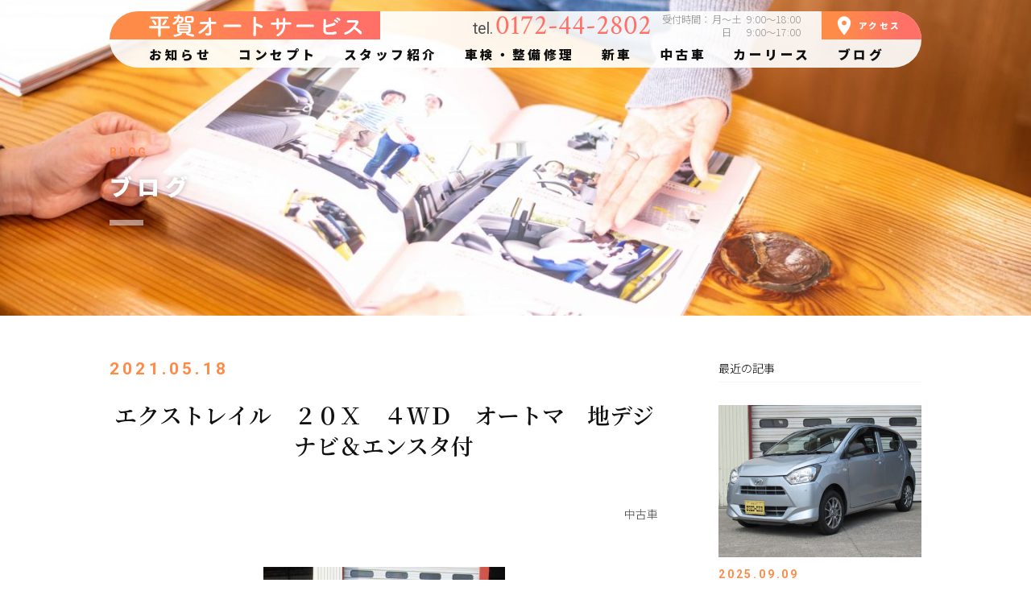

--- FILE ---
content_type: text/html; charset=UTF-8
request_url: https://hiraka-car.com/blog/835/
body_size: 9833
content:
<!DOCTYPE html>
<html lang="ja">
<head>
    <script>
        if('ontouchstart' in window || navigator.msMaxTouchPoints){
            document.documentElement.classList.add('touch');
        }
		var td = 'https://hiraka-car.com/wordpress/wp-content/themes/hiraka-auto-2019';
		var bp = {xs: 480, s: 720, m: 1000, l: 1280, xl: 1680, };
    </script>
	<meta charset="utf-8" />
	<meta name="viewport" content="width=device-width, minimum-scale=1.0, maximum-scale=1.0, user-scalable=no, viewport-fit=cover">
	<link rel="alternate" type="application/rss+xml" title="RSS" href="https://hiraka-car.com/feed/" />
    <meta property="og:type" content="article" />
    <meta property="og:title" content="エクストレイル　２０Ｘ　４ＷＤ　オートマ　地デジナビ＆エンスタ付 | 平賀オートサービス" />
    <meta property="og:url" content="https://hiraka-car.com/blog/835/" />
    <meta property="og:image" content="https://hiraka-car.com/wordpress/wp-content/uploads/2021/05/IMG_3630-1024x768.jpg" />
	<meta property="og:image:width" content="1024" />
	<meta property="og:image:height" content="768" />
    <meta property="og:description" content="追記:こちらの車両はお陰様で成約となりました｡ありがとうございました｡ H20年式４ＷＤオートマ走行　４８，６１０ｋｍ検Ｒ３年１１月２７日本体価格　　６９万円支払総額　　７８．５万円" />
    <meta property="og:site_name" content="平賀オートサービス" />
    <meta name="twitter:card" content="summary" />
<title>エクストレイル　２０Ｘ　４ＷＤ　オートマ　地デジナビ＆エンスタ付 | 平賀オートサービス</title>
<meta name='robots' content='max-image-preview:large' />
<link rel='dns-prefetch' href='//cdnjs.cloudflare.com' />
<link rel='dns-prefetch' href='//cdn.jsdelivr.net' />
<link rel='dns-prefetch' href='//fonts.googleapis.com' />
<link rel="alternate" title="oEmbed (JSON)" type="application/json+oembed" href="https://hiraka-car.com/wp-json/oembed/1.0/embed?url=https%3A%2F%2Fhiraka-car.com%2Fblog%2F835%2F" />
<link rel="alternate" title="oEmbed (XML)" type="text/xml+oembed" href="https://hiraka-car.com/wp-json/oembed/1.0/embed?url=https%3A%2F%2Fhiraka-car.com%2Fblog%2F835%2F&#038;format=xml" />
<style id='wp-img-auto-sizes-contain-inline-css' type='text/css'>
img:is([sizes=auto i],[sizes^="auto," i]){contain-intrinsic-size:3000px 1500px}
/*# sourceURL=wp-img-auto-sizes-contain-inline-css */
</style>
<link rel='stylesheet' id='material-icons-css' href='https://fonts.googleapis.com/icon?family=Material+Icons&#038;ver=6.9' type='text/css' media='all' />
<link rel='stylesheet' id='swiper-style-css' href='https://hiraka-car.com/wordpress/wp-content/themes/hiraka-auto-2019/scripts/swiper/dist/css/swiper.min.css?ver=6.9' type='text/css' media='all' />
<style id='wp-block-library-inline-css' type='text/css'>
:root{--wp-block-synced-color:#7a00df;--wp-block-synced-color--rgb:122,0,223;--wp-bound-block-color:var(--wp-block-synced-color);--wp-editor-canvas-background:#ddd;--wp-admin-theme-color:#007cba;--wp-admin-theme-color--rgb:0,124,186;--wp-admin-theme-color-darker-10:#006ba1;--wp-admin-theme-color-darker-10--rgb:0,107,160.5;--wp-admin-theme-color-darker-20:#005a87;--wp-admin-theme-color-darker-20--rgb:0,90,135;--wp-admin-border-width-focus:2px}@media (min-resolution:192dpi){:root{--wp-admin-border-width-focus:1.5px}}.wp-element-button{cursor:pointer}:root .has-very-light-gray-background-color{background-color:#eee}:root .has-very-dark-gray-background-color{background-color:#313131}:root .has-very-light-gray-color{color:#eee}:root .has-very-dark-gray-color{color:#313131}:root .has-vivid-green-cyan-to-vivid-cyan-blue-gradient-background{background:linear-gradient(135deg,#00d084,#0693e3)}:root .has-purple-crush-gradient-background{background:linear-gradient(135deg,#34e2e4,#4721fb 50%,#ab1dfe)}:root .has-hazy-dawn-gradient-background{background:linear-gradient(135deg,#faaca8,#dad0ec)}:root .has-subdued-olive-gradient-background{background:linear-gradient(135deg,#fafae1,#67a671)}:root .has-atomic-cream-gradient-background{background:linear-gradient(135deg,#fdd79a,#004a59)}:root .has-nightshade-gradient-background{background:linear-gradient(135deg,#330968,#31cdcf)}:root .has-midnight-gradient-background{background:linear-gradient(135deg,#020381,#2874fc)}:root{--wp--preset--font-size--normal:16px;--wp--preset--font-size--huge:42px}.has-regular-font-size{font-size:1em}.has-larger-font-size{font-size:2.625em}.has-normal-font-size{font-size:var(--wp--preset--font-size--normal)}.has-huge-font-size{font-size:var(--wp--preset--font-size--huge)}.has-text-align-center{text-align:center}.has-text-align-left{text-align:left}.has-text-align-right{text-align:right}.has-fit-text{white-space:nowrap!important}#end-resizable-editor-section{display:none}.aligncenter{clear:both}.items-justified-left{justify-content:flex-start}.items-justified-center{justify-content:center}.items-justified-right{justify-content:flex-end}.items-justified-space-between{justify-content:space-between}.screen-reader-text{border:0;clip-path:inset(50%);height:1px;margin:-1px;overflow:hidden;padding:0;position:absolute;width:1px;word-wrap:normal!important}.screen-reader-text:focus{background-color:#ddd;clip-path:none;color:#444;display:block;font-size:1em;height:auto;left:5px;line-height:normal;padding:15px 23px 14px;text-decoration:none;top:5px;width:auto;z-index:100000}html :where(.has-border-color){border-style:solid}html :where([style*=border-top-color]){border-top-style:solid}html :where([style*=border-right-color]){border-right-style:solid}html :where([style*=border-bottom-color]){border-bottom-style:solid}html :where([style*=border-left-color]){border-left-style:solid}html :where([style*=border-width]){border-style:solid}html :where([style*=border-top-width]){border-top-style:solid}html :where([style*=border-right-width]){border-right-style:solid}html :where([style*=border-bottom-width]){border-bottom-style:solid}html :where([style*=border-left-width]){border-left-style:solid}html :where(img[class*=wp-image-]){height:auto;max-width:100%}:where(figure){margin:0 0 1em}html :where(.is-position-sticky){--wp-admin--admin-bar--position-offset:var(--wp-admin--admin-bar--height,0px)}@media screen and (max-width:600px){html :where(.is-position-sticky){--wp-admin--admin-bar--position-offset:0px}}

/*# sourceURL=wp-block-library-inline-css */
</style><style id='global-styles-inline-css' type='text/css'>
:root{--wp--preset--aspect-ratio--square: 1;--wp--preset--aspect-ratio--4-3: 4/3;--wp--preset--aspect-ratio--3-4: 3/4;--wp--preset--aspect-ratio--3-2: 3/2;--wp--preset--aspect-ratio--2-3: 2/3;--wp--preset--aspect-ratio--16-9: 16/9;--wp--preset--aspect-ratio--9-16: 9/16;--wp--preset--color--black: #000000;--wp--preset--color--cyan-bluish-gray: #abb8c3;--wp--preset--color--white: #ffffff;--wp--preset--color--pale-pink: #f78da7;--wp--preset--color--vivid-red: #cf2e2e;--wp--preset--color--luminous-vivid-orange: #ff6900;--wp--preset--color--luminous-vivid-amber: #fcb900;--wp--preset--color--light-green-cyan: #7bdcb5;--wp--preset--color--vivid-green-cyan: #00d084;--wp--preset--color--pale-cyan-blue: #8ed1fc;--wp--preset--color--vivid-cyan-blue: #0693e3;--wp--preset--color--vivid-purple: #9b51e0;--wp--preset--gradient--vivid-cyan-blue-to-vivid-purple: linear-gradient(135deg,rgb(6,147,227) 0%,rgb(155,81,224) 100%);--wp--preset--gradient--light-green-cyan-to-vivid-green-cyan: linear-gradient(135deg,rgb(122,220,180) 0%,rgb(0,208,130) 100%);--wp--preset--gradient--luminous-vivid-amber-to-luminous-vivid-orange: linear-gradient(135deg,rgb(252,185,0) 0%,rgb(255,105,0) 100%);--wp--preset--gradient--luminous-vivid-orange-to-vivid-red: linear-gradient(135deg,rgb(255,105,0) 0%,rgb(207,46,46) 100%);--wp--preset--gradient--very-light-gray-to-cyan-bluish-gray: linear-gradient(135deg,rgb(238,238,238) 0%,rgb(169,184,195) 100%);--wp--preset--gradient--cool-to-warm-spectrum: linear-gradient(135deg,rgb(74,234,220) 0%,rgb(151,120,209) 20%,rgb(207,42,186) 40%,rgb(238,44,130) 60%,rgb(251,105,98) 80%,rgb(254,248,76) 100%);--wp--preset--gradient--blush-light-purple: linear-gradient(135deg,rgb(255,206,236) 0%,rgb(152,150,240) 100%);--wp--preset--gradient--blush-bordeaux: linear-gradient(135deg,rgb(254,205,165) 0%,rgb(254,45,45) 50%,rgb(107,0,62) 100%);--wp--preset--gradient--luminous-dusk: linear-gradient(135deg,rgb(255,203,112) 0%,rgb(199,81,192) 50%,rgb(65,88,208) 100%);--wp--preset--gradient--pale-ocean: linear-gradient(135deg,rgb(255,245,203) 0%,rgb(182,227,212) 50%,rgb(51,167,181) 100%);--wp--preset--gradient--electric-grass: linear-gradient(135deg,rgb(202,248,128) 0%,rgb(113,206,126) 100%);--wp--preset--gradient--midnight: linear-gradient(135deg,rgb(2,3,129) 0%,rgb(40,116,252) 100%);--wp--preset--font-size--small: 13px;--wp--preset--font-size--medium: 20px;--wp--preset--font-size--large: 36px;--wp--preset--font-size--x-large: 42px;--wp--preset--spacing--20: 0.44rem;--wp--preset--spacing--30: 0.67rem;--wp--preset--spacing--40: 1rem;--wp--preset--spacing--50: 1.5rem;--wp--preset--spacing--60: 2.25rem;--wp--preset--spacing--70: 3.38rem;--wp--preset--spacing--80: 5.06rem;--wp--preset--shadow--natural: 6px 6px 9px rgba(0, 0, 0, 0.2);--wp--preset--shadow--deep: 12px 12px 50px rgba(0, 0, 0, 0.4);--wp--preset--shadow--sharp: 6px 6px 0px rgba(0, 0, 0, 0.2);--wp--preset--shadow--outlined: 6px 6px 0px -3px rgb(255, 255, 255), 6px 6px rgb(0, 0, 0);--wp--preset--shadow--crisp: 6px 6px 0px rgb(0, 0, 0);}:where(.is-layout-flex){gap: 0.5em;}:where(.is-layout-grid){gap: 0.5em;}body .is-layout-flex{display: flex;}.is-layout-flex{flex-wrap: wrap;align-items: center;}.is-layout-flex > :is(*, div){margin: 0;}body .is-layout-grid{display: grid;}.is-layout-grid > :is(*, div){margin: 0;}:where(.wp-block-columns.is-layout-flex){gap: 2em;}:where(.wp-block-columns.is-layout-grid){gap: 2em;}:where(.wp-block-post-template.is-layout-flex){gap: 1.25em;}:where(.wp-block-post-template.is-layout-grid){gap: 1.25em;}.has-black-color{color: var(--wp--preset--color--black) !important;}.has-cyan-bluish-gray-color{color: var(--wp--preset--color--cyan-bluish-gray) !important;}.has-white-color{color: var(--wp--preset--color--white) !important;}.has-pale-pink-color{color: var(--wp--preset--color--pale-pink) !important;}.has-vivid-red-color{color: var(--wp--preset--color--vivid-red) !important;}.has-luminous-vivid-orange-color{color: var(--wp--preset--color--luminous-vivid-orange) !important;}.has-luminous-vivid-amber-color{color: var(--wp--preset--color--luminous-vivid-amber) !important;}.has-light-green-cyan-color{color: var(--wp--preset--color--light-green-cyan) !important;}.has-vivid-green-cyan-color{color: var(--wp--preset--color--vivid-green-cyan) !important;}.has-pale-cyan-blue-color{color: var(--wp--preset--color--pale-cyan-blue) !important;}.has-vivid-cyan-blue-color{color: var(--wp--preset--color--vivid-cyan-blue) !important;}.has-vivid-purple-color{color: var(--wp--preset--color--vivid-purple) !important;}.has-black-background-color{background-color: var(--wp--preset--color--black) !important;}.has-cyan-bluish-gray-background-color{background-color: var(--wp--preset--color--cyan-bluish-gray) !important;}.has-white-background-color{background-color: var(--wp--preset--color--white) !important;}.has-pale-pink-background-color{background-color: var(--wp--preset--color--pale-pink) !important;}.has-vivid-red-background-color{background-color: var(--wp--preset--color--vivid-red) !important;}.has-luminous-vivid-orange-background-color{background-color: var(--wp--preset--color--luminous-vivid-orange) !important;}.has-luminous-vivid-amber-background-color{background-color: var(--wp--preset--color--luminous-vivid-amber) !important;}.has-light-green-cyan-background-color{background-color: var(--wp--preset--color--light-green-cyan) !important;}.has-vivid-green-cyan-background-color{background-color: var(--wp--preset--color--vivid-green-cyan) !important;}.has-pale-cyan-blue-background-color{background-color: var(--wp--preset--color--pale-cyan-blue) !important;}.has-vivid-cyan-blue-background-color{background-color: var(--wp--preset--color--vivid-cyan-blue) !important;}.has-vivid-purple-background-color{background-color: var(--wp--preset--color--vivid-purple) !important;}.has-black-border-color{border-color: var(--wp--preset--color--black) !important;}.has-cyan-bluish-gray-border-color{border-color: var(--wp--preset--color--cyan-bluish-gray) !important;}.has-white-border-color{border-color: var(--wp--preset--color--white) !important;}.has-pale-pink-border-color{border-color: var(--wp--preset--color--pale-pink) !important;}.has-vivid-red-border-color{border-color: var(--wp--preset--color--vivid-red) !important;}.has-luminous-vivid-orange-border-color{border-color: var(--wp--preset--color--luminous-vivid-orange) !important;}.has-luminous-vivid-amber-border-color{border-color: var(--wp--preset--color--luminous-vivid-amber) !important;}.has-light-green-cyan-border-color{border-color: var(--wp--preset--color--light-green-cyan) !important;}.has-vivid-green-cyan-border-color{border-color: var(--wp--preset--color--vivid-green-cyan) !important;}.has-pale-cyan-blue-border-color{border-color: var(--wp--preset--color--pale-cyan-blue) !important;}.has-vivid-cyan-blue-border-color{border-color: var(--wp--preset--color--vivid-cyan-blue) !important;}.has-vivid-purple-border-color{border-color: var(--wp--preset--color--vivid-purple) !important;}.has-vivid-cyan-blue-to-vivid-purple-gradient-background{background: var(--wp--preset--gradient--vivid-cyan-blue-to-vivid-purple) !important;}.has-light-green-cyan-to-vivid-green-cyan-gradient-background{background: var(--wp--preset--gradient--light-green-cyan-to-vivid-green-cyan) !important;}.has-luminous-vivid-amber-to-luminous-vivid-orange-gradient-background{background: var(--wp--preset--gradient--luminous-vivid-amber-to-luminous-vivid-orange) !important;}.has-luminous-vivid-orange-to-vivid-red-gradient-background{background: var(--wp--preset--gradient--luminous-vivid-orange-to-vivid-red) !important;}.has-very-light-gray-to-cyan-bluish-gray-gradient-background{background: var(--wp--preset--gradient--very-light-gray-to-cyan-bluish-gray) !important;}.has-cool-to-warm-spectrum-gradient-background{background: var(--wp--preset--gradient--cool-to-warm-spectrum) !important;}.has-blush-light-purple-gradient-background{background: var(--wp--preset--gradient--blush-light-purple) !important;}.has-blush-bordeaux-gradient-background{background: var(--wp--preset--gradient--blush-bordeaux) !important;}.has-luminous-dusk-gradient-background{background: var(--wp--preset--gradient--luminous-dusk) !important;}.has-pale-ocean-gradient-background{background: var(--wp--preset--gradient--pale-ocean) !important;}.has-electric-grass-gradient-background{background: var(--wp--preset--gradient--electric-grass) !important;}.has-midnight-gradient-background{background: var(--wp--preset--gradient--midnight) !important;}.has-small-font-size{font-size: var(--wp--preset--font-size--small) !important;}.has-medium-font-size{font-size: var(--wp--preset--font-size--medium) !important;}.has-large-font-size{font-size: var(--wp--preset--font-size--large) !important;}.has-x-large-font-size{font-size: var(--wp--preset--font-size--x-large) !important;}
/*# sourceURL=global-styles-inline-css */
</style>

<link rel='stylesheet' id='hiraka-car-style-css' href='https://hiraka-car.com/wordpress/wp-content/themes/hiraka-auto-2019/style.css?ver=1.2.4' type='text/css' media='all' />
<link rel='stylesheet' id='hca-calendar-style-css' href='https://hiraka-car.com/wordpress/wp-content/themes/hiraka-auto-2019/calendar.css?ver=1.0.0' type='text/css' media='all' />
<style id='classic-theme-styles-inline-css' type='text/css'>
/*! This file is auto-generated */
.wp-block-button__link{color:#fff;background-color:#32373c;border-radius:9999px;box-shadow:none;text-decoration:none;padding:calc(.667em + 2px) calc(1.333em + 2px);font-size:1.125em}.wp-block-file__button{background:#32373c;color:#fff;text-decoration:none}
/*# sourceURL=/wp-includes/css/classic-themes.min.css */
</style>
<link rel='stylesheet' id='mab-minimize-admin-bar-css-css' href='https://hiraka-car.com/wordpress/wp-content/plugins/wp-minimize-admin-bar/css/style.css?ver=6.9' type='text/css' media='all' />
<script type="text/javascript" src="https://hiraka-car.com/wordpress/wp-content/themes/hiraka-auto-2019/scripts/object-fit-images/dist/ofi.min.js?ver=6.9" id="object-fit-images-js"></script>
<script type="text/javascript" src="https://cdnjs.cloudflare.com/ajax/libs/picturefill/3.0.2/picturefill.js?ver=6.9" id="picturefill-js"></script>
<script type="text/javascript" src="https://hiraka-car.com/wordpress/wp-content/themes/hiraka-auto-2019/scripts/swiper/dist/js/swiper.min.js?ver=6.9" id="swiper-js"></script>
<script type="text/javascript" src="https://hiraka-car.com/wordpress/wp-includes/js/jquery/jquery.min.js?ver=3.7.1" id="jquery-core-js"></script>
<script type="text/javascript" src="https://hiraka-car.com/wordpress/wp-includes/js/jquery/jquery-migrate.min.js?ver=3.4.1" id="jquery-migrate-js"></script>
<script type="text/javascript" src="https://hiraka-car.com/wordpress/wp-content/themes/hiraka-auto-2019/scripts/hc-sticky/dist/hc-sticky.js?ver=6.9" id="hc-sticky-js"></script>
<script type="text/javascript" src="https://hiraka-car.com/wordpress/wp-content/themes/hiraka-auto-2019/scripts/scripts.js?ver=1.0.1" id="scripts-js"></script>
<link rel="https://api.w.org/" href="https://hiraka-car.com/wp-json/" /><link rel="alternate" title="JSON" type="application/json" href="https://hiraka-car.com/wp-json/wp/v2/posts/835" /><link rel="canonical" href="https://hiraka-car.com/blog/835/" />
<link rel="icon" href="https://hiraka-car.com/wordpress/wp-content/uploads/2020/05/cropped-favicon-32x32.png" sizes="32x32" />
<link rel="icon" href="https://hiraka-car.com/wordpress/wp-content/uploads/2020/05/cropped-favicon-192x192.png" sizes="192x192" />
<link rel="apple-touch-icon" href="https://hiraka-car.com/wordpress/wp-content/uploads/2020/05/cropped-favicon-180x180.png" />
<meta name="msapplication-TileImage" content="https://hiraka-car.com/wordpress/wp-content/uploads/2020/05/cropped-favicon-270x270.png" />
</head>

<body class="wp-singular post-template-default single single-post postid-835 single-format-standard wp-theme-hiraka-auto-2019 post at-the-top">


<header id="header">

	<div class="inner">

		<div class="logo">
			<a href="https://hiraka-car.com">
				<!-- <div data-replace-with="https://hiraka-car.com/wordpress/wp-content/themes/hiraka-auto-2019/images/logo.svg">平賀オートサービス</div> -->
				<img src="https://hiraka-car.com/wordpress/wp-content/themes/hiraka-auto-2019/images/logo-horz.svg" alt="平賀オートサービス">
			</a>
		</div>

		<nav class="nav">
			<ul class="links">
				<li class="news">
					<a href="https://hiraka-car.com/news/">
						お知らせ					</a>
				</li>
				<li class="concept">
					<a href="https://hiraka-car.com/concept/">
						コンセプト					</a>
				</li>
				<li class="staff">
					<a href="https://hiraka-car.com/staff/">
						スタッフ紹介					</a>
				</li>
				<li class="repair">
					<a href="https://hiraka-car.com/repair/">
						車検・整備修理					</a>
				</li>
				<li class="new-car">
					<a href="https://hiraka-car.com/blog/category/new-car/">
						新車					</a>
				</li>
				<li class="used-car">
					<a href="https://hiraka-car.com/blog/category/used-car/">
						中古車					</a>
				</li>
				<li class="lease">
					<a href="https://hiraka-car.com/lease/">
						カーリース					</a>
				</li>
				<li class="blog">
					<a href="https://hiraka-car.com/blog/">
						ブログ					</a>
				</li>
			</ul>
			<ul class="contacts">
				<li class="tel-link">
					<div class="tel">
	<span class="key">tel.</span>
	<a class="value" href="tel:0172442802">0172-44-2802</a>
</div>
<table class="biz-hours">
	<tr>
		<th rowspan="2">受付時間：</th>		<td class="weekdays">月～土</td>
		<td class="span">9:00～18:00</td>
	</tr>
	<tr>
				<td class="weekdays">日</td>
		<td class="span">9:00～17:00</td>
	</tr>
</table>				</li>
				<li class="access">
					<a href="#footer">
						<i class="material-icons">room</i><span class="label">アクセス</span>
					</a>
				</li>
			</ul>
		</nav>

		<button id="hamburger" class="irregular"></button>

	</div>

</header><header class="page-header">
	<img width="2560" height="1709" src="https://hiraka-car.com/wordpress/wp-content/uploads/2019/12/DSC1488-scaled.jpg" class="bg" alt="" decoding="async" fetchpriority="high" srcset="https://hiraka-car.com/wordpress/wp-content/uploads/2019/12/DSC1488-scaled.jpg 2560w, https://hiraka-car.com/wordpress/wp-content/uploads/2019/12/DSC1488-scaled-300x200.jpg 300w, https://hiraka-car.com/wordpress/wp-content/uploads/2019/12/DSC1488-scaled-1024x684.jpg 1024w, https://hiraka-car.com/wordpress/wp-content/uploads/2019/12/DSC1488-scaled-768x513.jpg 768w, https://hiraka-car.com/wordpress/wp-content/uploads/2019/12/DSC1488-scaled-320x214.jpg 320w, https://hiraka-car.com/wordpress/wp-content/uploads/2019/12/DSC1488-scaled-480x320.jpg 480w, https://hiraka-car.com/wordpress/wp-content/uploads/2019/12/DSC1488-scaled-720x481.jpg 720w, https://hiraka-car.com/wordpress/wp-content/uploads/2019/12/DSC1488-scaled-960x641.jpg 960w, https://hiraka-car.com/wordpress/wp-content/uploads/2019/12/DSC1488-scaled-1440x961.jpg 1440w, https://hiraka-car.com/wordpress/wp-content/uploads/2019/12/DSC1488-scaled-1920x1282.jpg 1920w, https://hiraka-car.com/wordpress/wp-content/uploads/2019/12/DSC1488-scaled-1536x1025.jpg 1536w, https://hiraka-car.com/wordpress/wp-content/uploads/2019/12/DSC1488-scaled-2048x1367.jpg 2048w" sizes="(max-width: 2560px) 100vw, 2560px" />	<div class="inner">
		<h1 class="page-title en-ja-heading">
			<div class="en">BLOG</div>
			<div class="ja"><a href="https://hiraka-car.com/blog/">ブログ</a></div>
		</h1>
	</div>
</header>
<div id="container" class="limited-width">

	<main>

		<article class="post-835 post type-post status-publish format-standard has-post-thumbnail hentry category-used-car" id="single">
			<header class="entry-header">
				<time>2021.05.18</time>
				<h1 class="entry-title"><a href="https://hiraka-car.com/blog/835/">エクストレイル　２０Ｘ　４ＷＤ　オートマ　地デジナビ＆エンスタ付</a></h1>
					<ul class="categories">
		<li>
			<a href="https://hiraka-car.com/blog/category/used-car/">
				中古車			</a>
		</li>
	</ul>
			</header>
			<div class="entry-content">
				<p><img decoding="async" class="aligncenter size-medium wp-image-836" src="https://hiraka-car.com/wordpress/wp-content/uploads/2021/05/IMG_3630-300x225.jpg" alt="" width="300" height="225" srcset="https://hiraka-car.com/wordpress/wp-content/uploads/2021/05/IMG_3630-300x225.jpg 300w, https://hiraka-car.com/wordpress/wp-content/uploads/2021/05/IMG_3630-1024x768.jpg 1024w, https://hiraka-car.com/wordpress/wp-content/uploads/2021/05/IMG_3630-768x576.jpg 768w, https://hiraka-car.com/wordpress/wp-content/uploads/2021/05/IMG_3630-320x240.jpg 320w, https://hiraka-car.com/wordpress/wp-content/uploads/2021/05/IMG_3630-480x360.jpg 480w, https://hiraka-car.com/wordpress/wp-content/uploads/2021/05/IMG_3630-720x540.jpg 720w, https://hiraka-car.com/wordpress/wp-content/uploads/2021/05/IMG_3630-960x720.jpg 960w, https://hiraka-car.com/wordpress/wp-content/uploads/2021/05/IMG_3630-1440x1080.jpg 1440w, https://hiraka-car.com/wordpress/wp-content/uploads/2021/05/IMG_3630-1920x1440.jpg 1920w, https://hiraka-car.com/wordpress/wp-content/uploads/2021/05/IMG_3630-1536x1152.jpg 1536w, https://hiraka-car.com/wordpress/wp-content/uploads/2021/05/IMG_3630.jpg 2048w" sizes="(max-width: 300px) 100vw, 300px" />追記:こちらの車両はお陰様で成約となりました｡ありがとうございました｡</p>
<p>H20年式<br />４ＷＤ<br />オートマ<br />走行　４８，６１０ｋｍ<br />検Ｒ３年１１月２７日<br />本体価格　　６９万円<br />支払総額　　７８．５万円</p>
			</div>
					</article>


		<nav class="pager">
			<a href="https://hiraka-car.com/blog/831/" class="button prev">
				<i class="material-icons left">arrow_back</i><span class="label">前へ</span>
			</a>
			<a href="https://hiraka-car.com/blog/840/" class="button next">
				<span class="label">次へ</span><i class="material-icons right">arrow_forward</i>
			</a>
		</nav>

	</main>

	<div id="sidebar">
	<div class="widget recent-blog-posts">
		<h5 class="widgettitle">最近の記事</h5>
			<ul class="post-tile">
	<li class="post-card">
		<article class="post-2277 post type-post status-publish format-standard has-post-thumbnail hentry category-used-car">
			<a href="https://hiraka-car.com/blog/2277/" class="hover-box fill beat-line">
				<figure class="post-thumbnail fill" data-inview="box">
					<img width="480" height="360" src="https://hiraka-car.com/wordpress/wp-content/uploads/2025/07/IMG_2141-480x360.jpg" class="hover-opacity-picture fill wp-post-image" alt="" decoding="async" srcset="https://hiraka-car.com/wordpress/wp-content/uploads/2025/07/IMG_2141-480x360.jpg 480w, https://hiraka-car.com/wordpress/wp-content/uploads/2025/07/IMG_2141-300x225.jpg 300w, https://hiraka-car.com/wordpress/wp-content/uploads/2025/07/IMG_2141-1024x768.jpg 1024w, https://hiraka-car.com/wordpress/wp-content/uploads/2025/07/IMG_2141-768x576.jpg 768w, https://hiraka-car.com/wordpress/wp-content/uploads/2025/07/IMG_2141-320x240.jpg 320w, https://hiraka-car.com/wordpress/wp-content/uploads/2025/07/IMG_2141-720x540.jpg 720w, https://hiraka-car.com/wordpress/wp-content/uploads/2025/07/IMG_2141-960x720.jpg 960w, https://hiraka-car.com/wordpress/wp-content/uploads/2025/07/IMG_2141-1440x1080.jpg 1440w, https://hiraka-car.com/wordpress/wp-content/uploads/2025/07/IMG_2141-1920x1440.jpg 1920w, https://hiraka-car.com/wordpress/wp-content/uploads/2025/07/IMG_2141-1536x1152.jpg 1536w, https://hiraka-car.com/wordpress/wp-content/uploads/2025/07/IMG_2141.jpg 2048w" sizes="(max-width: 480px) 100vw, 480px" />				</figure>
				<div class="meta">
										<time>2025.09.09</time>
					<h6 class="entry-title"><span>ミライース　Ｌ　ＳＡ－Ⅲ　入庫</span></h6>
					<div class="description">追記：こちらのお車はお陰様で成約となりました。ありがとうございました。 Ｒ２年式４ＷＤオートマ車検整備渡し走行83，2&#8230;</div>
				</div>
			</a>
		</article>
	</li>
	<li class="post-card">
		<article class="post-2273 post type-post status-publish format-standard has-post-thumbnail hentry category-used-car">
			<a href="https://hiraka-car.com/blog/2273/" class="hover-box fill beat-line">
				<figure class="post-thumbnail fill" data-inview="box">
					<img width="480" height="360" src="https://hiraka-car.com/wordpress/wp-content/uploads/2025/07/IMG_2091-480x360.jpg" class="hover-opacity-picture fill wp-post-image" alt="" decoding="async" loading="lazy" srcset="https://hiraka-car.com/wordpress/wp-content/uploads/2025/07/IMG_2091-480x360.jpg 480w, https://hiraka-car.com/wordpress/wp-content/uploads/2025/07/IMG_2091-300x225.jpg 300w, https://hiraka-car.com/wordpress/wp-content/uploads/2025/07/IMG_2091-1024x768.jpg 1024w, https://hiraka-car.com/wordpress/wp-content/uploads/2025/07/IMG_2091-768x576.jpg 768w, https://hiraka-car.com/wordpress/wp-content/uploads/2025/07/IMG_2091-320x240.jpg 320w, https://hiraka-car.com/wordpress/wp-content/uploads/2025/07/IMG_2091-720x540.jpg 720w, https://hiraka-car.com/wordpress/wp-content/uploads/2025/07/IMG_2091-960x720.jpg 960w, https://hiraka-car.com/wordpress/wp-content/uploads/2025/07/IMG_2091-1440x1080.jpg 1440w, https://hiraka-car.com/wordpress/wp-content/uploads/2025/07/IMG_2091-1920x1440.jpg 1920w, https://hiraka-car.com/wordpress/wp-content/uploads/2025/07/IMG_2091-1536x1152.jpg 1536w, https://hiraka-car.com/wordpress/wp-content/uploads/2025/07/IMG_2091.jpg 2048w" sizes="auto, (max-width: 480px) 100vw, 480px" />				</figure>
				<div class="meta">
										<time>2025.07.03</time>
					<h6 class="entry-title"><span>ハイゼットトラック入庫</span></h6>
					<div class="description">追記：こちらのお車はお陰様で成約となりました。ありがとうございました。 Ｒ４年式４ＷＤ５ＭＴ走行12，645ｋｍ車検整&#8230;</div>
				</div>
			</a>
		</article>
	</li>
	<li class="post-card">
		<article class="post-2334 post type-post status-publish format-standard has-post-thumbnail hentry category-used-car">
			<a href="https://hiraka-car.com/blog/2334/" class="hover-box fill beat-line">
				<figure class="post-thumbnail fill" data-inview="box">
					<img width="480" height="360" src="https://hiraka-car.com/wordpress/wp-content/uploads/2025/11/IMG_0995-480x360.jpg" class="hover-opacity-picture fill wp-post-image" alt="" decoding="async" loading="lazy" srcset="https://hiraka-car.com/wordpress/wp-content/uploads/2025/11/IMG_0995-480x360.jpg 480w, https://hiraka-car.com/wordpress/wp-content/uploads/2025/11/IMG_0995-300x225.jpg 300w, https://hiraka-car.com/wordpress/wp-content/uploads/2025/11/IMG_0995-1024x768.jpg 1024w, https://hiraka-car.com/wordpress/wp-content/uploads/2025/11/IMG_0995-768x576.jpg 768w, https://hiraka-car.com/wordpress/wp-content/uploads/2025/11/IMG_0995-320x240.jpg 320w, https://hiraka-car.com/wordpress/wp-content/uploads/2025/11/IMG_0995-720x540.jpg 720w, https://hiraka-car.com/wordpress/wp-content/uploads/2025/11/IMG_0995-960x720.jpg 960w, https://hiraka-car.com/wordpress/wp-content/uploads/2025/11/IMG_0995-1440x1080.jpg 1440w, https://hiraka-car.com/wordpress/wp-content/uploads/2025/11/IMG_0995-1920x1440.jpg 1920w, https://hiraka-car.com/wordpress/wp-content/uploads/2025/11/IMG_0995-1536x1152.jpg 1536w, https://hiraka-car.com/wordpress/wp-content/uploads/2025/11/IMG_0995.jpg 2048w" sizes="auto, (max-width: 480px) 100vw, 480px" />				</figure>
				<div class="meta">
										<time>2025.11.12</time>
					<h6 class="entry-title"><span>届出済み未使用車　エブリィＪＯＩＮ</span></h6>
					<div class="description">こちらのお車はお陰様で成約となりました。ありがとうございました。</div>
				</div>
			</a>
		</article>
	</li>
	<li class="post-card">
		<article class="post-2318 post type-post status-publish format-standard has-post-thumbnail hentry category-used-car">
			<a href="https://hiraka-car.com/blog/2318/" class="hover-box fill beat-line">
				<figure class="post-thumbnail fill" data-inview="box">
					<img width="480" height="360" src="https://hiraka-car.com/wordpress/wp-content/uploads/2025/10/IMG_1907-480x360.jpg" class="hover-opacity-picture fill wp-post-image" alt="" decoding="async" loading="lazy" srcset="https://hiraka-car.com/wordpress/wp-content/uploads/2025/10/IMG_1907-480x360.jpg 480w, https://hiraka-car.com/wordpress/wp-content/uploads/2025/10/IMG_1907-300x225.jpg 300w, https://hiraka-car.com/wordpress/wp-content/uploads/2025/10/IMG_1907-1024x768.jpg 1024w, https://hiraka-car.com/wordpress/wp-content/uploads/2025/10/IMG_1907-768x576.jpg 768w, https://hiraka-car.com/wordpress/wp-content/uploads/2025/10/IMG_1907-320x240.jpg 320w, https://hiraka-car.com/wordpress/wp-content/uploads/2025/10/IMG_1907-720x540.jpg 720w, https://hiraka-car.com/wordpress/wp-content/uploads/2025/10/IMG_1907-960x720.jpg 960w, https://hiraka-car.com/wordpress/wp-content/uploads/2025/10/IMG_1907-1440x1080.jpg 1440w, https://hiraka-car.com/wordpress/wp-content/uploads/2025/10/IMG_1907-1920x1440.jpg 1920w, https://hiraka-car.com/wordpress/wp-content/uploads/2025/10/IMG_1907-1536x1152.jpg 1536w, https://hiraka-car.com/wordpress/wp-content/uploads/2025/10/IMG_1907.jpg 2048w" sizes="auto, (max-width: 480px) 100vw, 480px" />				</figure>
				<div class="meta">
										<time>2025.10.07</time>
					<h6 class="entry-title"><span>チョイ乗りタントカスタムＲＳ入庫！</span></h6>
					<div class="description">Ｒ6年式４ＷＤオートマスマホ連携ディスプレイオーディオ（ＴＶコントロール付）純正エンジンスターター付きスリーラスター検&#8230;</div>
				</div>
			</a>
		</article>
	</li>
	<li class="post-card">
		<article class="post-2311 post type-post status-publish format-standard has-post-thumbnail hentry category-used-car">
			<a href="https://hiraka-car.com/blog/2311/" class="hover-box fill beat-line">
				<figure class="post-thumbnail fill" data-inview="box">
					<img width="480" height="360" src="https://hiraka-car.com/wordpress/wp-content/uploads/2025/09/IMG_2320-480x360.jpg" class="hover-opacity-picture fill wp-post-image" alt="" decoding="async" loading="lazy" srcset="https://hiraka-car.com/wordpress/wp-content/uploads/2025/09/IMG_2320-480x360.jpg 480w, https://hiraka-car.com/wordpress/wp-content/uploads/2025/09/IMG_2320-300x225.jpg 300w, https://hiraka-car.com/wordpress/wp-content/uploads/2025/09/IMG_2320-1024x768.jpg 1024w, https://hiraka-car.com/wordpress/wp-content/uploads/2025/09/IMG_2320-768x576.jpg 768w, https://hiraka-car.com/wordpress/wp-content/uploads/2025/09/IMG_2320-320x240.jpg 320w, https://hiraka-car.com/wordpress/wp-content/uploads/2025/09/IMG_2320-720x540.jpg 720w, https://hiraka-car.com/wordpress/wp-content/uploads/2025/09/IMG_2320-960x720.jpg 960w, https://hiraka-car.com/wordpress/wp-content/uploads/2025/09/IMG_2320-1440x1080.jpg 1440w, https://hiraka-car.com/wordpress/wp-content/uploads/2025/09/IMG_2320-1920x1440.jpg 1920w, https://hiraka-car.com/wordpress/wp-content/uploads/2025/09/IMG_2320-1536x1152.jpg 1536w, https://hiraka-car.com/wordpress/wp-content/uploads/2025/09/IMG_2320.jpg 2048w" sizes="auto, (max-width: 480px) 100vw, 480px" />				</figure>
				<div class="meta">
										<time>2025.09.28</time>
					<h6 class="entry-title"><span>届出済み未使用車・ハイゼットトラック　スタンダード農用スペシャル４ＷＤ・オートマ</span></h6>
					<div class="description">こちらのお車はお陰様で成約となりました。ありがとうございました。</div>
				</div>
			</a>
		</article>
	</li>
	<li class="post-card">
		<article class="post-2308 post type-post status-publish format-standard has-post-thumbnail hentry category-used-car">
			<a href="https://hiraka-car.com/blog/2308/" class="hover-box fill beat-line">
				<figure class="post-thumbnail fill" data-inview="box">
					<img width="480" height="360" src="https://hiraka-car.com/wordpress/wp-content/uploads/2025/09/IMG_2440-480x360.jpg" class="hover-opacity-picture fill wp-post-image" alt="" decoding="async" loading="lazy" srcset="https://hiraka-car.com/wordpress/wp-content/uploads/2025/09/IMG_2440-480x360.jpg 480w, https://hiraka-car.com/wordpress/wp-content/uploads/2025/09/IMG_2440-300x225.jpg 300w, https://hiraka-car.com/wordpress/wp-content/uploads/2025/09/IMG_2440-1024x768.jpg 1024w, https://hiraka-car.com/wordpress/wp-content/uploads/2025/09/IMG_2440-768x576.jpg 768w, https://hiraka-car.com/wordpress/wp-content/uploads/2025/09/IMG_2440-320x240.jpg 320w, https://hiraka-car.com/wordpress/wp-content/uploads/2025/09/IMG_2440-720x540.jpg 720w, https://hiraka-car.com/wordpress/wp-content/uploads/2025/09/IMG_2440-960x720.jpg 960w, https://hiraka-car.com/wordpress/wp-content/uploads/2025/09/IMG_2440-1440x1080.jpg 1440w, https://hiraka-car.com/wordpress/wp-content/uploads/2025/09/IMG_2440-1920x1440.jpg 1920w, https://hiraka-car.com/wordpress/wp-content/uploads/2025/09/IMG_2440-1536x1152.jpg 1536w, https://hiraka-car.com/wordpress/wp-content/uploads/2025/09/IMG_2440.jpg 2048w" sizes="auto, (max-width: 480px) 100vw, 480px" />				</figure>
				<div class="meta">
										<time>2025.09.28</time>
					<h6 class="entry-title"><span>届出済み未使用車・スペーシアＨＹＢＲＩＤ　Ｘ　４ＷＤ</span></h6>
					<div class="description">こちらのお車はお陰様で成約となりました。ありがとうございました。</div>
				</div>
			</a>
		</article>
	</li>
		<li class="dummy"></li>
		<li class="dummy"></li>
	</ul>
	</div>
	<div class="widget authors">
		<h5 class="widgettitle">スタッフ</h5>
		<ul>
			<li>
				<a href="https://hiraka-car.com/blog/author/mihoko/">
					<img alt='' src='https://secure.gravatar.com/avatar/c2b92d102d18e137890f778ffcf12bebdb6706d927d23ca66af79f66956ee109?s=96&#038;d=mm&#038;r=g' srcset='https://secure.gravatar.com/avatar/c2b92d102d18e137890f778ffcf12bebdb6706d927d23ca66af79f66956ee109?s=192&#038;d=mm&#038;r=g 2x' class='avatar avatar-96 photo' height='96' width='96' loading='lazy' decoding='async'/>					大黒美保子				</a>
				(15)
			</li>
			<li>
				<a href="https://hiraka-car.com/blog/author/masataka/">
					<img alt='' src='https://secure.gravatar.com/avatar/ad6385fe46e09f3ce4749d63df69f7e766975510f02b87759e53d7239a5f67a7?s=96&#038;d=mm&#038;r=g' srcset='https://secure.gravatar.com/avatar/ad6385fe46e09f3ce4749d63df69f7e766975510f02b87759e53d7239a5f67a7?s=192&#038;d=mm&#038;r=g 2x' class='avatar avatar-96 photo' height='96' width='96' loading='lazy' decoding='async'/>					大黒将貴				</a>
				(158)
			</li>
		</ul>
	</div>
<div class="widget widget_categories"><h5 class="widgettitle">カテゴリー</h5>
			<ul>
					<li class="cat-item cat-item-2"><a href="https://hiraka-car.com/blog/category/staff-blog/">スタッフブログ</a> (25)
</li>
	<li class="cat-item cat-item-4"><a href="https://hiraka-car.com/blog/category/used-car/">中古車</a> (136)
</li>
	<li class="cat-item cat-item-3"><a href="https://hiraka-car.com/blog/category/new-car/">新車</a> (2)
</li>
	<li class="cat-item cat-item-1"><a href="https://hiraka-car.com/blog/category/%e6%9c%aa%e5%88%86%e9%a1%9e/">未分類</a> (11)
</li>
			</ul>

			</div><div class="widget widget_archive"><h5 class="widgettitle">アーカイブ</h5>
			<ul>
					<li><a href='https://hiraka-car.com/blog/date/2025/11/'>2025年11月</a>&nbsp;(1)</li>
	<li><a href='https://hiraka-car.com/blog/date/2025/10/'>2025年10月</a>&nbsp;(1)</li>
	<li><a href='https://hiraka-car.com/blog/date/2025/09/'>2025年9月</a>&nbsp;(3)</li>
	<li><a href='https://hiraka-car.com/blog/date/2025/08/'>2025年8月</a>&nbsp;(1)</li>
	<li><a href='https://hiraka-car.com/blog/date/2025/07/'>2025年7月</a>&nbsp;(2)</li>
	<li><a href='https://hiraka-car.com/blog/date/2025/06/'>2025年6月</a>&nbsp;(6)</li>
	<li><a href='https://hiraka-car.com/blog/date/2025/05/'>2025年5月</a>&nbsp;(1)</li>
	<li><a href='https://hiraka-car.com/blog/date/2025/04/'>2025年4月</a>&nbsp;(3)</li>
	<li><a href='https://hiraka-car.com/blog/date/2025/03/'>2025年3月</a>&nbsp;(2)</li>
	<li><a href='https://hiraka-car.com/blog/date/2024/12/'>2024年12月</a>&nbsp;(2)</li>
	<li><a href='https://hiraka-car.com/blog/date/2024/11/'>2024年11月</a>&nbsp;(2)</li>
	<li><a href='https://hiraka-car.com/blog/date/2024/10/'>2024年10月</a>&nbsp;(3)</li>
	<li><a href='https://hiraka-car.com/blog/date/2024/08/'>2024年8月</a>&nbsp;(3)</li>
	<li><a href='https://hiraka-car.com/blog/date/2024/07/'>2024年7月</a>&nbsp;(6)</li>
	<li><a href='https://hiraka-car.com/blog/date/2024/06/'>2024年6月</a>&nbsp;(6)</li>
	<li><a href='https://hiraka-car.com/blog/date/2024/05/'>2024年5月</a>&nbsp;(2)</li>
	<li><a href='https://hiraka-car.com/blog/date/2024/04/'>2024年4月</a>&nbsp;(4)</li>
	<li><a href='https://hiraka-car.com/blog/date/2024/03/'>2024年3月</a>&nbsp;(2)</li>
	<li><a href='https://hiraka-car.com/blog/date/2024/02/'>2024年2月</a>&nbsp;(4)</li>
	<li><a href='https://hiraka-car.com/blog/date/2024/01/'>2024年1月</a>&nbsp;(6)</li>
	<li><a href='https://hiraka-car.com/blog/date/2023/10/'>2023年10月</a>&nbsp;(1)</li>
	<li><a href='https://hiraka-car.com/blog/date/2023/09/'>2023年9月</a>&nbsp;(1)</li>
	<li><a href='https://hiraka-car.com/blog/date/2023/08/'>2023年8月</a>&nbsp;(1)</li>
	<li><a href='https://hiraka-car.com/blog/date/2023/07/'>2023年7月</a>&nbsp;(4)</li>
	<li><a href='https://hiraka-car.com/blog/date/2023/06/'>2023年6月</a>&nbsp;(1)</li>
	<li><a href='https://hiraka-car.com/blog/date/2023/05/'>2023年5月</a>&nbsp;(2)</li>
	<li><a href='https://hiraka-car.com/blog/date/2023/04/'>2023年4月</a>&nbsp;(2)</li>
	<li><a href='https://hiraka-car.com/blog/date/2023/03/'>2023年3月</a>&nbsp;(1)</li>
	<li><a href='https://hiraka-car.com/blog/date/2023/02/'>2023年2月</a>&nbsp;(1)</li>
	<li><a href='https://hiraka-car.com/blog/date/2023/01/'>2023年1月</a>&nbsp;(2)</li>
	<li><a href='https://hiraka-car.com/blog/date/2022/12/'>2022年12月</a>&nbsp;(4)</li>
	<li><a href='https://hiraka-car.com/blog/date/2022/10/'>2022年10月</a>&nbsp;(3)</li>
	<li><a href='https://hiraka-car.com/blog/date/2022/09/'>2022年9月</a>&nbsp;(6)</li>
	<li><a href='https://hiraka-car.com/blog/date/2022/08/'>2022年8月</a>&nbsp;(2)</li>
	<li><a href='https://hiraka-car.com/blog/date/2022/07/'>2022年7月</a>&nbsp;(5)</li>
	<li><a href='https://hiraka-car.com/blog/date/2022/06/'>2022年6月</a>&nbsp;(5)</li>
	<li><a href='https://hiraka-car.com/blog/date/2022/05/'>2022年5月</a>&nbsp;(1)</li>
	<li><a href='https://hiraka-car.com/blog/date/2022/04/'>2022年4月</a>&nbsp;(3)</li>
	<li><a href='https://hiraka-car.com/blog/date/2021/11/'>2021年11月</a>&nbsp;(1)</li>
	<li><a href='https://hiraka-car.com/blog/date/2021/10/'>2021年10月</a>&nbsp;(3)</li>
	<li><a href='https://hiraka-car.com/blog/date/2021/09/'>2021年9月</a>&nbsp;(2)</li>
	<li><a href='https://hiraka-car.com/blog/date/2021/07/'>2021年7月</a>&nbsp;(4)</li>
	<li><a href='https://hiraka-car.com/blog/date/2021/06/'>2021年6月</a>&nbsp;(5)</li>
	<li><a href='https://hiraka-car.com/blog/date/2021/05/'>2021年5月</a>&nbsp;(5)</li>
	<li><a href='https://hiraka-car.com/blog/date/2021/04/'>2021年4月</a>&nbsp;(1)</li>
	<li><a href='https://hiraka-car.com/blog/date/2021/03/'>2021年3月</a>&nbsp;(2)</li>
	<li><a href='https://hiraka-car.com/blog/date/2021/01/'>2021年1月</a>&nbsp;(3)</li>
	<li><a href='https://hiraka-car.com/blog/date/2020/10/'>2020年10月</a>&nbsp;(6)</li>
	<li><a href='https://hiraka-car.com/blog/date/2020/09/'>2020年9月</a>&nbsp;(5)</li>
	<li><a href='https://hiraka-car.com/blog/date/2020/08/'>2020年8月</a>&nbsp;(5)</li>
	<li><a href='https://hiraka-car.com/blog/date/2020/07/'>2020年7月</a>&nbsp;(3)</li>
	<li><a href='https://hiraka-car.com/blog/date/2020/06/'>2020年6月</a>&nbsp;(5)</li>
	<li><a href='https://hiraka-car.com/blog/date/2020/04/'>2020年4月</a>&nbsp;(3)</li>
	<li><a href='https://hiraka-car.com/blog/date/2020/03/'>2020年3月</a>&nbsp;(2)</li>
	<li><a href='https://hiraka-car.com/blog/date/2020/02/'>2020年2月</a>&nbsp;(3)</li>
	<li><a href='https://hiraka-car.com/blog/date/2020/01/'>2020年1月</a>&nbsp;(5)</li>
	<li><a href='https://hiraka-car.com/blog/date/2019/12/'>2019年12月</a>&nbsp;(5)</li>
			</ul>

			</div></div>

</div>

<footer id="footer">
	
	<div class="brand">
		
		<h4 class="logo">
			<a href="https://hiraka-car.com/">
				<p class="preface">合同会社</p>
				<div data-replace-with="https://hiraka-car.com/wordpress/wp-content/themes/hiraka-auto-2019/images/logo-horz.svg">
					平賀オートサービス				</div>
			</a>
		</h4>

		<ul class="details">
			<li class="tel-link">
				<div class="tel">
	<span class="key">tel.</span>
	<a class="value" href="tel:0172442802">0172-44-2802</a>
</div>
<table class="biz-hours">
	<tr>
		<th rowspan="2">受付時間：</th>		<td class="weekdays">月～土</td>
		<td class="span">9:00～18:00</td>
	</tr>
	<tr>
				<td class="weekdays">日</td>
		<td class="span">9:00～17:00</td>
	</tr>
</table>			</li>
			<li class="address">
				<a href="https://goo.gl/maps/KfuCMz4yoXtcQitZ9" target="_blank"><span class="zip">〒036-0103</span>青森県平川市本町平野47-1</a>
			</li>
		</ul>
		
	</div>

	<ul class="calendar">
		<li>	<table class="hca-calendar-table Display">
		<caption>
			<span class="year">2026</span><span class="unit">.</span
			><span class="month">01</span><!--<span class="unit">月</span
			></span>-->
		</caption>
		<thead>
			<tr>
				<th>Sun</th>
				<th>Mon</th>
				<th>Tue</th>
				<th>Wed</th>
				<th>Thu</th>
				<th>Fri</th>
				<th>Sat</th>
			</tr>
		</thead>
		<tbody>
			<tr>
				<td class="date out-of-month">
									</td>
				<td class="date out-of-month">
									</td>
				<td class="date out-of-month">
									</td>
				<td class="date out-of-month">
									</td>
				<td class="date in-month day-off">
					<span class="date-number-wrap day-off">1</span>				</td>
				<td class="date in-month day-off">
					<span class="date-number-wrap day-off">2</span>				</td>
				<td class="date in-month day-off">
					<span class="date-number-wrap day-off">3</span>				</td>
			</tr>
			<tr>
				<td class="date in-month day-off">
					<span class="date-number-wrap day-off">4</span>				</td>
				<td class="date in-month">
					<span class="date-number-wrap">5</span>				</td>
				<td class="date in-month">
					<span class="date-number-wrap">6</span>				</td>
				<td class="date in-month">
					<span class="date-number-wrap">7</span>				</td>
				<td class="date in-month">
					<span class="date-number-wrap">8</span>				</td>
				<td class="date in-month">
					<span class="date-number-wrap">9</span>				</td>
				<td class="date in-month">
					<span class="date-number-wrap">10</span>				</td>
			</tr>
			<tr>
				<td class="date in-month">
					<span class="date-number-wrap">11</span>				</td>
				<td class="date in-month day-off">
					<span class="date-number-wrap day-off">12</span>				</td>
				<td class="date in-month day-off">
					<span class="date-number-wrap day-off">13</span>				</td>
				<td class="date in-month">
					<span class="date-number-wrap">14</span>				</td>
				<td class="date in-month">
					<span class="date-number-wrap">15</span>				</td>
				<td class="date in-month">
					<span class="date-number-wrap">16</span>				</td>
				<td class="date in-month">
					<span class="date-number-wrap">17</span>				</td>
			</tr>
			<tr>
				<td class="date in-month day-off">
					<span class="date-number-wrap day-off">18</span>				</td>
				<td class="date in-month">
					<span class="date-number-wrap">19</span>				</td>
				<td class="date in-month">
					<span class="date-number-wrap">20</span>				</td>
				<td class="date in-month">
					<span class="date-number-wrap">21</span>				</td>
				<td class="date in-month">
					<span class="date-number-wrap">22</span>				</td>
				<td class="date in-month">
					<span class="date-number-wrap">23</span>				</td>
				<td class="date in-month">
					<span class="date-number-wrap">24</span>				</td>
			</tr>
			<tr>
				<td class="date in-month">
					<span class="date-number-wrap">25</span>				</td>
				<td class="date in-month">
					<span class="date-number-wrap">26</span>				</td>
				<td class="date in-month day-off">
					<span class="date-number-wrap day-off">27</span>				</td>
				<td class="date in-month">
					<span class="date-number-wrap">28</span>				</td>
				<td class="date in-month">
					<span class="date-number-wrap">29</span>				</td>
				<td class="date in-month">
					<span class="date-number-wrap">30</span>				</td>
				<td class="date in-month">
					<span class="date-number-wrap">31</span>				</td>
			</tr>
		</tbody>
	</table>
</li>
		<li>	<table class="hca-calendar-table Display">
		<caption>
			<span class="year">2026</span><span class="unit">.</span
			><span class="month">02</span><!--<span class="unit">月</span
			></span>-->
		</caption>
		<thead>
			<tr>
				<th>Sun</th>
				<th>Mon</th>
				<th>Tue</th>
				<th>Wed</th>
				<th>Thu</th>
				<th>Fri</th>
				<th>Sat</th>
			</tr>
		</thead>
		<tbody>
			<tr>
				<td class="date in-month day-off">
					<span class="date-number-wrap day-off">1</span>				</td>
				<td class="date in-month">
					<span class="date-number-wrap">2</span>				</td>
				<td class="date in-month">
					<span class="date-number-wrap">3</span>				</td>
				<td class="date in-month">
					<span class="date-number-wrap">4</span>				</td>
				<td class="date in-month">
					<span class="date-number-wrap">5</span>				</td>
				<td class="date in-month">
					<span class="date-number-wrap">6</span>				</td>
				<td class="date in-month">
					<span class="date-number-wrap">7</span>				</td>
			</tr>
			<tr>
				<td class="date in-month">
					<span class="date-number-wrap">8</span>				</td>
				<td class="date in-month">
					<span class="date-number-wrap">9</span>				</td>
				<td class="date in-month day-off">
					<span class="date-number-wrap day-off">10</span>				</td>
				<td class="date in-month day-off">
					<span class="date-number-wrap day-off">11</span>				</td>
				<td class="date in-month">
					<span class="date-number-wrap">12</span>				</td>
				<td class="date in-month">
					<span class="date-number-wrap">13</span>				</td>
				<td class="date in-month">
					<span class="date-number-wrap">14</span>				</td>
			</tr>
			<tr>
				<td class="date in-month day-off">
					<span class="date-number-wrap day-off">15</span>				</td>
				<td class="date in-month">
					<span class="date-number-wrap">16</span>				</td>
				<td class="date in-month">
					<span class="date-number-wrap">17</span>				</td>
				<td class="date in-month">
					<span class="date-number-wrap">18</span>				</td>
				<td class="date in-month">
					<span class="date-number-wrap">19</span>				</td>
				<td class="date in-month">
					<span class="date-number-wrap">20</span>				</td>
				<td class="date in-month">
					<span class="date-number-wrap">21</span>				</td>
			</tr>
			<tr>
				<td class="date in-month">
					<span class="date-number-wrap">22</span>				</td>
				<td class="date in-month day-off">
					<span class="date-number-wrap day-off">23</span>				</td>
				<td class="date in-month day-off">
					<span class="date-number-wrap day-off">24</span>				</td>
				<td class="date in-month">
					<span class="date-number-wrap">25</span>				</td>
				<td class="date in-month">
					<span class="date-number-wrap">26</span>				</td>
				<td class="date in-month">
					<span class="date-number-wrap">27</span>				</td>
				<td class="date in-month">
					<span class="date-number-wrap">28</span>				</td>
			</tr>
		</tbody>
	</table>
</li>
	</ul>

	<figure class="map">
		<iframe src="https://www.google.com/maps/embed?pb=!1m14!1m8!1m3!1d24239.104669597655!2d140.5465025!3d40.5882257!3m2!1i1024!2i768!4f13.1!3m3!1m2!1s0x5f9b0391e2924b7f%3A0xacda5daeaff783e3!2z5bmz6LOA44Kq44O844OI44K144O844OT44K5!5e0!3m2!1sja!2sjp!4v1575352484299!5m2!1sja!2sjp" frameborder="0" style="border:0;" allowfullscreen=""></iframe>
	</figure>
	
	<address class="copyright">
		Copyright&copy; 2026 平賀オートサービス all rights reserved.
	</address>
	
</footer>
<script type="speculationrules">
{"prefetch":[{"source":"document","where":{"and":[{"href_matches":"/*"},{"not":{"href_matches":["/wordpress/wp-*.php","/wordpress/wp-admin/*","/wordpress/wp-content/uploads/*","/wordpress/wp-content/*","/wordpress/wp-content/plugins/*","/wordpress/wp-content/themes/hiraka-auto-2019/*","/*\\?(.+)"]}},{"not":{"selector_matches":"a[rel~=\"nofollow\"]"}},{"not":{"selector_matches":".no-prefetch, .no-prefetch a"}}]},"eagerness":"conservative"}]}
</script>
<script type="text/javascript" src="https://hiraka-car.com/wordpress/wp-content/plugins/wp-minimize-admin-bar/js/app.js?ver=1.0" id="mab-minimize-admin-bar-js-js"></script>
<script type="text/javascript" id="wp_slimstat-js-extra">
/* <![CDATA[ */
var SlimStatParams = {"transport":"ajax","ajaxurl_rest":"https://hiraka-car.com/wp-json/slimstat/v1/hit","ajaxurl_ajax":"https://hiraka-car.com/wordpress/wp-admin/admin-ajax.php","ajaxurl_adblock":"https://hiraka-car.com/request/25405ba1d3f485d77406fdd62be3aa4b/","ajaxurl":"https://hiraka-car.com/wordpress/wp-admin/admin-ajax.php","baseurl":"/","dnt":"noslimstat,ab-item","ci":"YTo0OntzOjEyOiJjb250ZW50X3R5cGUiO3M6NDoicG9zdCI7czo4OiJjYXRlZ29yeSI7czoxOiI0IjtzOjEwOiJjb250ZW50X2lkIjtpOjgzNTtzOjY6ImF1dGhvciI7czo4OiJtYXNhdGFrYSI7fQ--.9635f27747ad05737788278d51193c8c","wp_rest_nonce":"5375e9d9dd"};
//# sourceURL=wp_slimstat-js-extra
/* ]]> */
</script>
<script defer type="text/javascript" src="https://cdn.jsdelivr.net/wp/wp-slimstat/tags/5.3.5/wp-slimstat.min.js" id="wp_slimstat-js"></script>

</body>

</html>

--- FILE ---
content_type: text/html; charset=UTF-8
request_url: https://hiraka-car.com/wordpress/wp-admin/admin-ajax.php
body_size: -39
content:
42642.3b5f172a7b463cf35f79b1bab614f2ce

--- FILE ---
content_type: text/css
request_url: https://hiraka-car.com/wordpress/wp-content/themes/hiraka-auto-2019/style.css?ver=1.2.4
body_size: 9094
content:
/*!
Theme Name: hiraka-auto-2019
Theme URI: http://wandonoweb.com/
Author: Takahashi Ei
Version: 1.0
*/@import"https://fonts.googleapis.com/css?family=Roboto:400,700|Crimson+Text|Noto+Sans+JP:300,900|Noto+Serif+JP:200,600|Noto+Serif:400,700";body{margin:0;line-height:1.375}h1,h2,h3,h4,h5,h6{font:inherit;margin:0}input[type=text],input[type=button],input[type=submit],input[type=url],input[type=tel],input[type=email],input[type=number],input[type=search],input[type=password],textarea,select,button{margin:0;padding:0;border:none;font:inherit;-webkit-appearance:none;border-radius:0;outline:0;box-sizing:border-box}input[type=button],input[type=submit],button{cursor:pointer;background:none}textarea{display:block;resize:vertical}label{cursor:pointer}p{margin:0}a{color:inherit}img{border:none}ul{list-style:none;margin:0;padding:0}ol{margin:0;padding:0;counter-reset:number;list-style:none}ol>li{position:relative;padding-left:2em}ol>li::before{counter-increment:number;content:counter(number) ".";position:absolute;left:0}dl{margin:0}dd{margin:0}address{font-style:normal}figure{margin:0}figcaption{font-size:smaller;line-height:1.6}main{display:block}[class^=icon-]:before,[class*=" icon-"]:before{margin:0 .5em 0 0}input:focus,select:focus,button:focus,textarea:focus{outline:0}input[type=text],input[type=url],input[type=tel],input[type=email],input[type=number],input[type=search],input[type=password],select,textarea{border:solid 1px #919191;padding:.5em;transition:border-bottom-color .225s;min-height:2.25em}input[type=text]:focus,input[type=url]:focus,input[type=tel]:focus,input[type=email]:focus,input[type=number]:focus,input[type=search]:focus,input[type=password]:focus,select:focus,textarea:focus{border-bottom-color:#ff7166}table input[type=text],table input[type=url],table input[type=tel],table input[type=email],table input[type=number],table input[type=search],table input[type=password],table select,table textarea{width:100%}input[type=number]{text-align:right}input[type=submit]:not(.irregular),input[type=button]:not(.irregular),button:not(.irregular),a.button:not(.irregular){display:inline-block;color:#ff8b49;padding:.5em 2em;line-height:1.5;box-sizing:border-box;text-align:center;font-weight:900;letter-spacing:.225em;margin-right:-0.225em;margin-right:0;position:relative;white-space:nowrap;border:solid 1px #ff8b49;transition:color .45s;border-radius:calc(1.25em + 1px);z-index:0;overflow:hidden}input[type=submit]:not(.irregular)::before,input[type=button]:not(.irregular)::before,button:not(.irregular)::before,a.button:not(.irregular)::before{content:"";display:block;position:absolute;width:0;height:100%;z-index:-1;background-color:#ff8b49;top:0;right:0;transition:width .45s cubic-bezier(0.075, 0.82, 0.165, 1)}input[type=submit]:not(.irregular):hover,input[type=button]:not(.irregular):hover,button:not(.irregular):hover,a.button:not(.irregular):hover{color:#fff}input[type=submit]:not(.irregular):hover::before,input[type=button]:not(.irregular):hover::before,button:not(.irregular):hover::before,a.button:not(.irregular):hover::before{width:100%}input[type=submit].with-arrow,input[type=button].with-arrow,button.with-arrow,a.button.with-arrow{padding-right:3.25em}input[type=submit].with-arrow::after,input[type=button].with-arrow::after,button.with-arrow::after,a.button.with-arrow::after{content:"";font:1.5em "Material Icons";transition:right .225s;right:.25em;position:absolute}input[type=submit].with-arrow:hover::after,input[type=button].with-arrow:hover::after,button.with-arrow:hover::after,a.button.with-arrow:hover::after{right:0}i.left{margin-right:.25em}i.right{margin-left:.25em}a{text-decoration:none}textarea{min-height:8em}figcaption{font-size:.875em}th{font-weight:inherit}.number{text-align:right}.material-icons{font-size:inherit}.notes{font-size:.75em;line-height:1.5}.notes a:hover{text-decoration:underline}.notes li{margin:.5em 0 0 1.125em;text-indent:-1.125em}.notes li::before{content:"※";margin-right:.125em}html{text-align:justify;font-family:"Noto Sans JP",sans-serif}@media screen and (max-width: 1400px){html{font-size:14px}}@media screen and (min-width: 1401px){html{font-size:16px}}body{-webkit-text-size-adjust:100%;font-feature-settings:"pkna" 1;color:#111}body.nav-active>*:not(#header){pointer-events:none}#bg{position:absolute;width:100%;height:100%;left:0;top:0;position:fixed;overflow:hidden;z-index:-1}#bg img{position:absolute;width:100%;height:100%;left:0;top:0;object-fit:cover;font-family:"object-fit: cover;"}@media screen and (max-width: 1000px){#bg{height:calc(100vh - 3rem);top:3rem}}.text p,#single .entry-content p{margin:2em 0;line-height:2;word-wrap:break-word}.text img,#single .entry-content img{max-width:100%;height:auto;clear:both;display:block;margin:1em auto;max-width:100%}.text a:not(.irregular),#single .entry-content a:not(.irregular){color:#ff8b49;font-weight:bold}.text a:not(.irregular):hover,#single .entry-content a:not(.irregular):hover{text-decoration:underline}.text em,#single .entry-content em{font-style:italic}.text h2:not(.irregular),#single .entry-content h2:not(.irregular){font-weight:900;letter-spacing:.225em;margin-right:-0.225em;font-size:1.25em;margin:4rem 0 1.5em;border-bottom:solid 2px #111;padding-bottom:.75em;word-wrap:break-word}.text ul:not(.notes):not(.item-list):not(.irregular),#single .entry-content ul:not(.notes):not(.item-list):not(.irregular),.text ol,#single .entry-content ol{margin:1.5em;line-height:1.6;font-weight:bold}.text li,#single .entry-content li{margin-top:.75em;position:relative}.text ul:not(.notes):not(.item-list):not(.irregular)>li,#single .entry-content ul:not(.notes):not(.item-list):not(.irregular)>li{padding-left:1em}.text ul:not(.notes):not(.item-list):not(.irregular)>li::before,#single .entry-content ul:not(.notes):not(.item-list):not(.irregular)>li::before{position:absolute;content:"";width:0;height:0;border-style:solid;border-width:.25em 0 .25em .43em;border-color:rgba(0,0,0,0) rgba(0,0,0,0) rgba(0,0,0,0) #cfbe9b;display:inline-block;left:0;top:.4em}.text ol,#single .entry-content ol{counter-reset:number;list-style:none;padding:0}.text ol>li,#single .entry-content ol>li{padding-left:2em}.text ol>li::before,#single .entry-content ol>li::before{counter-increment:number;content:counter(number) ".";font-family:"Roboto",sans-serif;color:#cfbe9b;position:absolute;left:0;top:-0.125em;font-size:1.5em}.text .alignleft,#single .entry-content .alignleft{float:left;margin-right:1em}.text .alignright,#single .entry-content .alignright{float:right;margin-left:1em}.text .aligncenter,#single .entry-content .aligncenter{clear:both;display:block;margin:1em auto;max-width:100%}.text .wp-caption,#single .entry-content .wp-caption{margin-top:2em;margin-bottom:2em}.text .wp-caption img,#single .entry-content .wp-caption img{display:block;max-width:100%;margin-left:auto;margin-right:auto}.text .wp-caption p,#single .entry-content .wp-caption p,.text .wp-caption .wp-caption-dd,#single .entry-content .wp-caption .wp-caption-dd{text-indent:0;margin-top:.375em;text-align:center;color:#515151;font-size:.875em}.tel-link .tel .key{display:inline;font-size:1.25em;font-family:"Roboto",sans-serif}.tel-link .tel .value{font-size:2.25em;font-family:"Crimson Text",serif;color:#ff7166}.tel-link .tel .value:hover{text-decoration:underline}.tel-link .lead{color:#fff;background:#515151;font-weight:bold}.biz-hours{border-collapse:collapse}.biz-hours th{vertical-align:top}.biz-hours td{text-align:center}.biz-hours .span{padding-left:.5em}@media screen and (max-width: 1000px){.address .zip::after{content:"\a";white-space:pre}}@media screen and (min-width: 1001px){.address .zip{margin-right:.5em}}.belt p{margin-top:.25em}.belt p span{display:inline-block;padding:.125em .5em}.limited-width{width:calc(100% - 8vw);max-width:72rem;margin-left:auto;margin-right:auto}.limited-width-narrow{width:calc(100% - 8vw);max-width:48rem;margin-left:auto;margin-right:auto}.en-ja-heading{line-height:1}.en-ja-heading .en{color:#ff8b49;letter-spacing:.1em;font-family:"Roboto",sans-serif;font-weight:bold;letter-spacing:.2em}.en-ja-heading .ja{font-weight:bold;font-size:2em;margin-top:.75em;color:#515151;font-weight:900;letter-spacing:.225em;margin-right:-0.225em}.page-header{position:relative;z-index:0}.page-header .inner{width:calc(100% - 8vw);max-width:72rem;margin-left:auto;margin-right:auto}.page-header .bg{z-index:-1;object-fit:cover;font-family:"object-fit: cover;";position:absolute;width:100%;height:100%;left:0;top:0}.page-header a:hover{text-decoration:underline}@media screen and (max-width: 1000px){.page-header{padding:9rem 0 8rem}}@media screen and (min-width: 1001px){.page-header{padding:13rem 0 calc(8rem + 2.5em)}}.page-title .ja{color:#fff;text-shadow:0 0 .25em rgba(0,0,0,.25)}.page-title .ja::before{content:"";position:absolute;width:1.5em;height:.25em;background:rgba(255,255,255,.5);bottom:8rem}@media screen and (max-width: 1000px){.page-title .ja::before{bottom:5.5rem}}@media screen and (min-width: 1001px){.page-title .ja::before{bottom:8rem}}.categories:not(.irregular){display:flex;flex-wrap:wrap;justify-content:flex-end}.categories:not(.irregular) li{padding-left:1em}.categories:not(.irregular) li:nth-last-child(n+2){padding-right:1em}.categories:not(.irregular) li:nth-child(n+2){border-left:solid 1px #faf2e4}.categories:not(.irregular) a{color:#515151}.categories:not(.irregular) a:hover{text-decoration:underline}:not(.widget)>.post-tile{width:calc(100% - 8vw);max-width:72rem;margin-left:auto;margin-right:auto;display:flex;justify-content:space-between;flex-wrap:wrap}:not(.widget)>.post-tile li{flex-grow:0;flex-shrink:0}:not(.widget)>.post-tile .entry-title{font-size:1.25em}@media screen and (max-width: 480px){:not(.widget)>.post-tile li{flex-basis:100%}}@media screen and (min-width: 481px)and (max-width: 720px){:not(.widget)>.post-tile li{flex-basis:calc((100% - 2em)/2)}}@media screen and (min-width: 721px){:not(.widget)>.post-tile li{flex-basis:calc((100% - 4em)/3)}}.post-card{margin-top:2em;position:relative}.post-card a{display:block}.post-card a:hover .entry-title span{text-decoration:underline}.post-card .post-thumbnail{padding-top:75%;position:relative}.post-card .wp-post-image{position:absolute;width:100%;height:100%;left:0;top:0;object-fit:cover;font-family:"object-fit: cover;"}.post-card .meta{position:relative;padding-top:.75em}.post-card .avatar{position:absolute;width:4em;height:4em;right:.5em;top:-2em}.post-card .entry-title{margin-top:.25em}.post-card .description{margin-top:.75em;line-height:1.75;font-size:.875em}.recent-posts{background-color:#f7f5f1;padding:4rem 0 8rem;position:relative;z-index:10}.recent-posts header{text-align:center}.recent-posts h2{font-family:"Noto Serif","Noto Serif JP",serif;font-size:1.5em}.recent-posts .to-index{margin-top:2em}.recent-posts .post-tile{display:flex;flex-wrap:wrap}.recent-posts .post-card{margin-top:4rem}@media screen and (max-width: 720px){.recent-posts .post-tile{width:calc(100% + 4vw);margin-left:-4vw}.recent-posts .post-card{margin-left:4vw;flex-grow:1;flex-basis:10em}.recent-posts .post-card:nth-child(n+7){display:none}}@media screen and (min-width: 721px){.recent-posts .post-tile{justify-content:space-between}.recent-posts .post-card{width:calc((100% - 4em)/3)}}.recent-posts-section{padding:8rem 0;background:#fff}.recent-posts-section .section-header{text-align:center}.recent-posts-section .to-index{margin-top:1.5em}.serial-table{display:block}.serial-table>tbody{display:block}.serial-table>tbody>tr{display:block}.serial-table>tbody>tr>th,.serial-table>tbody>tr>td{display:block}.serial-table>tbody>tr>th{text-align:left}.serial-table>tbody>tr>td{padding-left:0}.serial-table>tbody>tr>*:nth-child(n+2){padding-top:0}.author-info{text-align:center;display:block}.author-info:hover .name{text-decoration:underline}.author-info .name{font-weight:bold;font-size:1.25em;margin-top:1em}.author-info .description{color:#515151;margin-top:1em}.notice{font-weight:bold;margin-top:1em;padding:1em 1em 1em 3.75em;position:relative;line-height:1.5}.notice strong{text-decoration:underline;color:#ac2222;font-size:x-large}.notice a{text-decoration:underline}.notice::before{font-family:"Material Icons";font-size:2em;font-weight:normal;vertical-align:middle;position:absolute;left:1rem;top:50%;-webkit-transform:translateY(-50%);transform:translateY(-50%);-webkit-font-smoothing:antialiased;text-rendering:optimizeLegibility;-moz-osx-font-smoothing:grayscale;font-feature-settings:"liga"}.notice.information{background:#45a21a;color:#fff}.notice.information::before{content:"info"}.notice.important{background:#ffc53a}.notice.important::before{content:"error_outline"}.notice.warning{background:#ac2222;color:#fff}.notice.warning::before{content:"warning"}#header{width:100%;z-index:1000}#header .logo p{line-height:1;font-weight:bold}#header .logo a{position:relative;display:block}#header .logo img{display:block;width:auto;top:50%;transform:translateY(-50%);position:absolute}#header .links h5{font-weight:900;letter-spacing:.225em;margin-right:-0.225em;font-weight:normal}#header .links a{font-weight:900;letter-spacing:.225em;margin-right:-0.225em}#header .contacts .access{color:#fff}#header .contacts .access a{display:block;background:linear-gradient(90deg, #FF8B49 20%, #ff7166 80%)}#header .contacts .access i{font-size:2em}#header .contacts .access .label{font-weight:900;letter-spacing:.225em;margin-right:-0.225em}@media screen and (max-width: 1000px){#header{position:fixed;top:0}#header>.inner{height:3rem}#header .logo{background:linear-gradient(90deg, #FF8B49 20%, #ff7166 80%)}#header .logo a{height:3rem;width:calc(100% - 3rem)}#header .logo a img{left:4vw;height:50%}#header .nav{transition:all .45s;background:rgba(255,255,255,.9);opacity:0;visibility:hidden;padding:4vw;font-size:1.125em;box-sizing:border-box;height:calc(100vh - 3rem);text-align:center;overflow-y:scroll}.nav-active #header .nav{opacity:1;visibility:visible}#header .nav li{margin-top:1.25em}#header .contacts .tel-link .lead{padding:.125em 1em}#header .contacts .biz-hours{margin-left:auto;margin-right:auto}#header .contacts .access a{line-height:2em;padding:.5em 1em;border-radius:1.5em}#header .contacts .access i{vertical-align:bottom;margin-right:.25em}}@media screen and (min-width: 1001px){#header{position:absolute}#header .inner{width:calc(100% - 8vw);max-width:72rem;margin-left:auto;margin-right:auto;height:5rem;border-radius:2.5rem;background:rgba(255,255,255,.9);margin-top:1em;overflow:hidden;position:relative}#header .logo{height:50%;width:24em;background:linear-gradient(90deg, #FF8B49 20%, #ff7166 80%)}#header .logo a{height:100%}#header .logo img{left:3.5rem;height:80%}#header .nav>*{position:absolute;display:flex}#header .nav a:hover{text-decoration:underline}#header .links{left:3.5rem;right:3.5rem;font-size:1.125em;bottom:.375em;display:flex;justify-content:space-between}#header .links>li{white-space:nowrap}#header .contacts{top:0;right:0;height:2.5rem;line-height:2.5rem}#header .contacts .tel-link{display:flex;align-self:stretch;justify-content:flex-end;margin-right:1.75em}#header .contacts .tel-link .key{color:#515151}#header .contacts .tel-link .tel{font-size:1.125em}#header .contacts .biz-hours{line-height:1.2;margin-top:.125em;margin-left:1em;font-size:.875em;color:#919191}.edge #header .contacts .biz-hours th,.edge #header .contacts .biz-hours td{white-space:nowrap}#header .contacts .access{height:100%}#header .contacts .access a{position:relative;height:100%;padding:0 2em 0 3.25em;text-align:center}#header .contacts .access a>*{display:block}#header .contacts .access a:hover{text-decoration:none}#header .contacts .access a:hover .label{text-decoration:underline}#header .contacts .access i{position:absolute;top:50%;transform:translateY(-50%);left:.5em}#header .contacts .access .label{font-size:.75em}}#hamburger{position:absolute;right:0;top:0;width:3rem;height:3rem}#hamburger::before,#hamburger::after{content:"";display:block;position:absolute;background:#fff;height:2px;width:50%;left:25%;transition:all .45s}#hamburger::before{top:calc(50% - 4px)}#hamburger::after{bottom:calc(50% - 4px)}.nav-active #hamburger::before{top:calc(50% - 1px);transform:rotate(405deg)}.nav-active #hamburger::after{bottom:calc(50% - 1px);transform:rotate(-405deg)}@media screen and (min-width: 1001px){#hamburger{display:none}}#footer{background:rgba(255,255,255,.875)}#footer .logo a{display:block}#footer .logo .preface{margin-bottom:.5em}#footer .logo svg{width:100%;height:auto}#footer .logo path{fill:#ff8b49}#footer .details li:nth-child(n+2){margin-top:.75rem}#footer .details a:hover{text-decoration:underline}#footer .tel-link{margin-top:2em;padding-top:2em;position:relative;margin-bottom:2em}#footer .tel-link::before{content:"";background:#919191;width:2em;height:.3333333333em;display:block;position:absolute;top:0;left:0}#footer .tel-link .tel{font-size:1.25em}#footer .tel-link .lead{text-align:center;padding:.5em 1em}#footer .map{position:relative;padding-top:35%}#footer .map iframe{position:absolute;width:100%;height:100%;left:0;top:0;border:0}#footer .copyright{display:block;text-align:center;font-size:.875em;background:linear-gradient(90deg, #FF8B49 20%, #ff7166 80%);color:#fff;padding:2em 0;font-family:"Roboto",sans-serif}@media screen and (max-width: 720px){#footer .calendar table{margin:4rem auto 0}}@media screen and (max-width: 720px)and (orientation: portrait){#footer .map{padding-top:100%}}@media screen and (min-width: 721px){#footer .calendar{display:flex}#footer .calendar li:nth-child(n+2){margin-left:4vw}}@media screen and (min-width: 721px)and (max-width: 1240px){#footer .calendar{justify-content:center}}@media screen and (max-width: 1240px){#footer{padding-top:4rem}#footer .brand{width:calc(100% - 8vw);max-width:24em;margin-left:auto;margin-right:auto;text-align:center}#footer .calendar{margin-top:4rem}#footer .map{margin-top:4rem}}@media screen and (min-width: 1241px){body.ie #footer{padding-top:4rem}body.ie #footer .brand{width:calc(100% - 8vw);max-width:24em;margin-left:auto;margin-right:auto;text-align:center}body.ie #footer .calendar{margin-top:4rem}body.ie #footer .map{margin-top:4rem}body.ie #footer .calendar{justify-content:center}body:not(.ie) #footer{display:grid;align-items:center}body:not(.ie) #footer .brand{grid-column:1;padding:8rem 4vw}body:not(.ie) #footer .calendar{grid-column:2;padding:8rem 4vw 8rem 0;justify-content:flex-end}body:not(.ie) #footer .map{grid-column:1/3}body:not(.ie) #footer .copyright{grid-column:1/3}}#page-concept .concept:nth-child(odd){background:linear-gradient(90deg, rgba(255, 139, 73, 0.9) 20%, rgba(255, 113, 102, 0.9) 80%)}#page-concept .concept:nth-child(odd) .copy{color:#ff8b49}#page-concept .concept:nth-child(odd) .copy p span{background:rgba(255,255,255,.9)}#page-concept .concept:nth-child(odd) .description{color:#fff}#page-concept .concept:nth-child(even){background:rgba(255,255,255,.9)}#page-concept .concept:nth-child(even) .copy{color:#fff}#page-concept .concept:nth-child(even) .copy p span{background:linear-gradient(90deg, rgba(255, 139, 73, 0.9) 20%, rgba(255, 113, 102, 0.9) 80%)}#page-concept .concept figure{position:relative}#page-concept .concept figure img{object-fit:cover;font-family:"object-fit: cover;";position:absolute;width:100%;height:100%;left:0;top:0}#page-concept .concept .description{margin-top:2em}#page-concept .concept .description p{margin-top:1em;line-height:2}@media screen and (max-width: 720px){#page-concept figure{padding-top:66.7%}#page-concept .concept>.inner{padding:0 4vw 4rem}#page-concept .concept .copy{font-size:6vw;margin-top:-1em;position:relative}}@media screen and (min-width: 721px){#page-concept .concept{display:flex}#page-concept .concept figure{align-self:stretch;width:60%;flex-shrink:0}#page-concept .concept .inner{align-self:center;padding:4vw;box-sizing:border-box;flex-grow:1}#page-concept .concept .copy{position:relative}#page-concept .concept .copy p{font-size:2.75vw}#page-concept .concept:nth-child(odd) .copy{margin-left:-10vw}#page-concept .concept:nth-child(even) .copy{text-align:right;margin-right:-10vw}#page-concept .concept:nth-child(even) figure{order:2}}#page-staff{margin-bottom:8rem}#page-staff .staff-list{width:calc(100% - 8vw);max-width:72rem;margin-left:auto;margin-right:auto}#page-staff .staff{margin-top:4rem}#page-staff .portrait img{height:auto;display:block}#page-staff .staff-content{background:rgba(255,255,255,.9);line-height:2;border-radius:1.5rem;overflow:hidden}#page-staff .staff-content>*:not(.post):not(.name){margin-top:1.5em}#page-staff .post{font-size:1.25rem;margin-right:.25em}#page-staff .name{color:#fff;font-size:2em;line-height:1;background:linear-gradient(90deg, #FF8B49 20%, #ff7166 80%)}#page-staff .message p{text-indent:1em}#page-staff .details{display:block}#page-staff .details tbody,#page-staff .details tr,#page-staff .details th,#page-staff .details td{display:inline}#page-staff .details tbody{vertical-align:baseline}#page-staff .details th::after{content:"："}#page-staff .career h6{color:#919191}#page-staff .career li{display:inline}#page-staff .details tr:nth-child(n+2),#page-staff .career li:nth-child(n+2){margin-left:1em}#page-staff .details tr::before,#page-staff .career li::before{content:"■";margin-right:.25em;color:#ff8b49}@media screen and (max-width: 720px){#page-staff .portrait img{width:18em;margin:0 auto -6em}#page-staff .staff-content{padding:1rem}#page-staff .name{margin:-1rem -1rem 0 -1rem;padding:1.5rem 1rem}}@media screen and (min-width: 721px){#page-staff .staff{display:flex;align-items:flex-start}#page-staff .staff:nth-child(odd) .portrait{order:1}#page-staff .staff:nth-child(odd) .portrait img{margin-left:-2em}#page-staff .portrait{width:50%;max-width:calc(480px - 2em);flex-shrink:0;z-index:1}#page-staff .portrait img{width:calc(100% + 2em)}#page-staff .staff-content{margin-top:17.5%;padding:2.6666666667rem}#page-staff .name{margin:-2.6666666667rem -2.6666666667rem 0 -2.6666666667rem;padding:1.5rem 2.6666666667rem}}#page-repair h2{line-height:1.4;font-weight:bold;font-family:"Noto Serif","Noto Serif JP",serif}#page-repair .price-list .tax-excluded{font-size:.5em}#page-repair .price-list .tax-excluded::before{content:"（"}#page-repair .price-list .tax-excluded::after{content:"）"}#page-repair .price-list .table-wrap{margin-top:4em}#page-repair .price-list table{border-collapse:collapse;border-bottom:1px solid}#page-repair .price-list caption{margin-bottom:1em;font-weight:bold}#page-repair .price-list th,#page-repair .price-list td{padding:1em 0;border-top:solid 1px}#page-repair .price-list th:nth-child(n+2),#page-repair .price-list td:nth-child(n+2){border-left:solid 1px}#page-repair .price-list thead tr:first-child th,#page-repair .price-list thead tr:first-child td{border-top:none}#page-repair .price-list thead th{text-align:center}#page-repair .price-list tbody tr:first-child th,#page-repair .price-list tbody tr:first-child td{border-top-width:2px}#page-repair .price-list td{text-align:center}@media screen and (max-width: 720px){#page-repair h2{font-size:1.5em;line-height:1.25}#page-repair h2 br{display:none}#page-repair .price-list{padding:4rem 4vw}#page-repair .price-list .table-wrap{overflow-x:scroll}#page-repair .price-list caption{text-align:left}#page-repair .price-list td,#page-repair .price-list th{padding-left:.5em;padding-right:.5em}#page-repair .price-list td:first-child,#page-repair .price-list th:first-child{padding-left:0}}@media screen and (min-width: 721px){#page-repair h2{font-size:3vw}#page-repair .table-wrap:first-child{margin-top:0}#page-repair .price-list{padding:4rem 4vw;display:flex}#page-repair .price-list header{width:33.3%}#page-repair .price-list .content{flex-grow:1}#page-repair .price-list .content table{width:100%}}#page-repair .price-list:nth-child(odd){background:rgba(255,255,255,.9)}#page-repair .price-list:nth-child(odd) tbody tr:first-child th,#page-repair .price-list:nth-child(odd) tbody tr:first-child td{border-top-color:#ff8b49}#page-repair .price-list:nth-child(odd) table,#page-repair .price-list:nth-child(odd) th,#page-repair .price-list:nth-child(odd) td{border-color:rgba(17,17,17,.1)}#page-repair .price-list:nth-child(odd) h2{color:#919191}#page-repair .price-list:nth-child(even){background:linear-gradient(90deg, rgba(255, 139, 73, 0.9) 20%, rgba(255, 113, 102, 0.9) 80%);color:#fff}@media screen and (min-width: 721px){#page-repair .price-list:nth-child(even) header{order:1}#page-repair .price-list:nth-child(even) h2{text-align:right}}#page-repair section.works{background:#fff;padding-top:4rem}#page-repair section.works h2{margin:0 4vw .375em;color:#919191}#page-repair section.works .list>li{padding:2rem 0}#page-repair section.works .list>li:nth-child(odd){background:#f7f5f1}#page-repair section.works .title{font-weight:900;letter-spacing:.225em;margin-right:-0.225em;font-size:1.25em}#page-repair section.works .description{line-height:2;margin-top:1em}#page-repair section.works .description p{text-indent:1em}#page-repair section.works .attribute{position:absolute;font-family:"Roboto",sans-serif;font-weight:bold;color:#fff;font-size:1.375em;left:.5em;top:.5em;padding:.125em 0;text-align:center;width:5em;text-transform:uppercase}#page-repair section.works .attribute.before{background:#919191}#page-repair section.works .attribute.after{background:#ff8b49}#page-repair section.works .images .figure{position:relative}#page-repair section.works .images img{object-fit:cover;font-family:"object-fit: cover;";position:absolute;width:100%;height:100%;left:0;top:0}@media screen and (max-width: 1000px){#page-repair section.works li>.inner{margin:0 4vw}#page-repair section.works .images{margin-top:1em}#page-repair section.works .images figure{width:24em;height:16em}}@media screen and (min-width: 1001px){#page-repair section.works .list>li{display:flex;align-items:center}#page-repair section.works .list>li:nth-child(even) .images{order:-1}#page-repair section.works .list>li>.inner{width:25%;min-width:24em;flex-grow:0;flex-shrink:0;margin:0 4vw}#page-repair section.works .images{flex-grow:1}#page-repair section.works .images figure{width:48em;height:32em}}#repair-insurance h6{font-size:1.25em;margin-top:.25em;padding-bottom:.25em;border-bottom:1px solid #fff}#repair-insurance li{margin-top:.5em}#repair-insurance a:hover{text-decoration:underline}#repair-insurance dd{font-size:1.25em}@media screen and (max-width: 480px){#repair-insurance dd{text-align:right}}@media screen and (min-width: 481px){#repair-insurance dl{display:flex;align-items:flex-end}#repair-insurance dd{margin-left:1em}}#page-lease section.header{position:relative;overflow:hidden;z-index:1}#page-lease section.header .tanto,#page-lease section.header .copy{display:block;height:auto}@media screen and (max-width: 720px){#page-lease section.header .tanto,#page-lease section.header .copy{width:calc(100% - 8vw);margin-left:4vw}}@media screen and (min-width: 721px){#page-lease section.header .tanto{width:60vw;margin:0 0 0 auto}#page-lease section.header .copy{position:absolute;left:4vw;bottom:5vw;width:40vw}#page-lease section.header .get-car{font-weight:bold;color:#ff8b49;font-size:3vw}}#page-lease section.all-in{position:relative}#page-lease section.all-in header,#page-lease section.all-in ul{padding:4vw}#page-lease section.all-in header{background:linear-gradient(90deg, rgba(255, 139, 73, 0.9) 20%, rgba(255, 113, 102, 0.9) 80%)}#page-lease section.all-in h2{color:#ff8b49}#page-lease section.all-in h2 span{background:rgba(255,255,255,.9)}#page-lease section.all-in ul{display:flex;flex-wrap:wrap;background:rgba(255,255,255,.9)}#page-lease section.all-in li{width:7em;height:7em;background:#a2d729;color:#fff;font-weight:bold;position:relative;border-radius:3.5em;text-align:center;line-height:1.25}#page-lease section.all-in li .inner{position:absolute;left:50%;top:50%;transform:translate(-50%, -50%);width:100%}#page-lease section.all-in li small{font-size:.75em}#page-lease section.all-in .note{position:absolute;right:4vw;bottom:4vw}@media screen and (max-width: 720px){#page-lease section.all-in h2{font-size:6vw}#page-lease section.all-in ul{font-size:1.25em;justify-content:center;padding-bottom:calc(4vw + 2em)}}@media screen and (min-width: 721px){#page-lease section.all-in{display:flex;margin-top:-3vw}#page-lease section.all-in header{position:relative;width:33.3vw;flex-shrink:0}#page-lease section.all-in h2{font-size:4vw;position:absolute;top:50%;transform:translateY(-50%);text-align:right}#page-lease section.all-in h2 p{white-space:nowrap}#page-lease section.all-in ul{justify-content:flex-end;padding-bottom:6vw}#page-lease section.all-in li{font-size:1.5vw;margin:.25em 0 0 .25em}}#page-lease section.credit-card{padding-block:2vw;background:linear-gradient(315deg, limegreen, #A2D729)}#page-lease section.credit-card img{width:calc(100% - 8vw);max-width:72rem;margin-left:auto;margin-right:auto;height:auto;display:block;margin-inline:auto}#page-lease section.plans header,#page-lease section.recommends header{font-weight:900;letter-spacing:.225em;margin-right:-0.225em;width:calc(100% - 8vw);max-width:72rem;margin-left:auto;margin-right:auto;text-align:center}@media screen and (max-width: 480px){#page-lease section.plans header,#page-lease section.recommends header{font-size:1.5em}}@media screen and (min-width: 481px){#page-lease section.plans header,#page-lease section.recommends header{font-size:2em}}@media screen and (min-width: 721px){#page-lease section.plans header::before,#page-lease section.recommends header::before{height:.85em;transform:rotate(-45deg) translateY(0.1em)}#page-lease section.plans header::after,#page-lease section.recommends header::after{height:.9em;transform:rotate(55deg) translateY(0.1em)}#page-lease section.plans h2,#page-lease section.recommends h2{display:inline}#page-lease section.plans h2::before,#page-lease section.recommends h2::before{height:.65em;transform:rotate(-20deg) translateY(-0.2em);margin-right:.8em}#page-lease section.plans h2::after,#page-lease section.recommends h2::after{height:.6em;transform:rotate(20deg) translateY(-0.3em);margin-left:.2em}#page-lease section.plans header::before,#page-lease section.plans header::after,#page-lease section.plans h2::before,#page-lease section.plans h2::after,#page-lease section.recommends header::before,#page-lease section.recommends header::after,#page-lease section.recommends h2::before,#page-lease section.recommends h2::after{content:"";display:inline-block;background:currentColor;width:.3em}}#page-lease section.plans{background:#fff}#page-lease section.plans header::before,#page-lease section.plans header::after,#page-lease section.plans h2::before,#page-lease section.plans h2::after{background:#ff8b49}#page-lease section.plans .imanori-list{width:calc(100% - 8vw);max-width:72rem;margin-left:auto;margin-right:auto}#page-lease section.plans h3 img{display:block;height:auto;margin:0 auto;width:100%;max-width:16em}#page-lease section.plans .copy{font-weight:900;letter-spacing:.225em;margin-right:-0.225em;margin-top:1em}#page-lease section.plans .lead{margin-top:1em;line-height:1.675}#page-lease section.plans .points{margin-top:1.5em}#page-lease section.plans .points::before{content:"POINT";color:#fff;background:#ff8b49;display:inline-block;padding:.25em 1.75em;font-family:"Roboto",sans-serif;font-weight:bold}#page-lease section.plans .points li{color:#d14007;font-weight:bold;position:relative;padding-left:1.25em}#page-lease section.plans .points li:nth-child(n+2){margin-top:.5em}#page-lease section.plans .points li::before{content:"■";position:absolute;left:0}#page-lease section.plans .comparison{margin-top:4rem;border-collapse:collapse}#page-lease section.plans .comparison img{width:6em}#page-lease section.plans .comparison tr:first-child{text-align:center}#page-lease section.plans .comparison tr:nth-child(even){background:#f7f5f1}#page-lease section.plans .comparison th,#page-lease section.plans .comparison td{padding:1em}#page-lease section.plans .comparison th{font-weight:900;letter-spacing:.225em;margin-right:-0.225em}#page-lease section.plans .comparison .feature td{font-weight:bold;color:#d14007}#page-lease section.plans .comparison .target li{position:relative;padding-left:1.25em}#page-lease section.plans .comparison .target li::before{content:"■";color:#919191;position:absolute;left:0}#page-lease section.plans .comparison .target li:nth-child(n+2){margin-top:.5em}@media screen and (max-width: 480px){#page-lease section.plans{padding:4rem 4vw}#page-lease section.plans .imanori-list>li{margin-top:2.6666666667rem}#page-lease section.plans .points::before{margin-bottom:1em}}@media screen and (min-width: 481px){#page-lease section.plans{padding:4rem 0 8rem}#page-lease section.plans .imanori-list{display:flex;margin-top:4rem}#page-lease section.plans .imanori-list>li{width:50%;flex-grow:0;flex-shrink:0;box-sizing:border-box}#page-lease section.plans .imanori-list>li:first-child{padding-right:2vw}#page-lease section.plans .imanori-list>li:nth-child(2){padding-left:2vw}#page-lease section.plans .copy{font-size:1.5em}#page-lease section.plans .lead{font-size:1.125em}#page-lease section.plans .points{padding-left:8em;position:relative;font-size:1.125em}#page-lease section.plans .points::before{position:absolute;left:0;top:0}#page-lease section.plans .comparison{width:calc(100% - 8vw);max-width:72rem;margin-left:auto;margin-right:auto}}#page-lease section.recommends{background:linear-gradient(90deg, rgba(255, 139, 73, 0.9) 20%, rgba(255, 113, 102, 0.9) 80%);color:#fff}#page-lease section.recommends .list figure img{width:100%;max-width:480px;height:auto;margin:0 auto;display:block}#page-lease section.recommends h3{font-weight:900;letter-spacing:.225em;margin-right:-0.225em;margin-top:1em}#page-lease section.recommends .feature{font-size:1.125em;margin-top:.5em}#page-lease section.recommends .accessories,#page-lease section.recommends .cases{margin-top:1.5em}#page-lease section.recommends .accessories li,#page-lease section.recommends .cases li{margin-top:.5em;position:relative;padding-left:1.25em}#page-lease section.recommends .accessories li::before,#page-lease section.recommends .cases li::before{content:"■";color:rgba(255,255,255,.75);position:absolute;left:0}#page-lease section.recommends h6{font-weight:900;letter-spacing:.225em;margin-right:-0.225em;padding-bottom:.25em;margin-bottom:1em;border-bottom:2px solid rgba(255,255,255,.75);font-size:1.125em}#page-lease section.recommends .cases h6 img{width:8em;height:auto;display:inline-block;margin-bottom:-1em}@media screen and (max-width: 480px){#page-lease section.recommends{padding:4rem 4vw}#page-lease section.recommends .list>li{margin-top:4rem}}@media screen and (min-width: 481px){#page-lease section.recommends{padding:4vw 4vw 4vw calc(4vw - 4rem)}#page-lease section.recommends .list{display:flex;flex-wrap:wrap}#page-lease section.recommends .list>li{flex-grow:0;flex-shrink:0;margin:4rem 0 0 4rem}#page-lease section.recommends .list h3{font-size:1.5em}}@media screen and (min-width: 481px)and (max-width: 1680px){#page-lease section.recommends .list>li{width:calc(50% - 4rem)}}@media screen and (min-width: 1681px){#page-lease section.recommends .list>li{width:calc(25% - 4rem)}}.type-news .entry-title{font-weight:900;letter-spacing:.225em;margin-right:-0.225em}.type-post .entry-title{font-family:"Noto Serif","Noto Serif JP",serif;font-weight:bold}time{font-family:"Roboto",sans-serif;font-weight:bold;letter-spacing:.2em;color:#ff8b49;line-height:1;display:inline-block}.avatar.photo{border-radius:50%}@media screen and (max-width: 720px){#sidebar{margin-top:4rem}}@media screen and (min-width: 721px){body.archive #container,body.single #container{margin-top:4rem;display:flex}main{flex-grow:1}body.ie main{width:calc(75% - 5.3333333333rem)}#sidebar{flex-grow:0;flex-shrink:0;flex-basis:25%;margin-left:5.3333333333rem}}@media screen and (min-width: 1001px){#sidebar{flex-basis:18em}}#archive article:nth-child(n+2){margin-top:4rem}#archive article.hover .entry-header a{text-decoration:underline}#archive .description{margin-top:1em;line-height:1.75}#archive .description a{display:block}#archive .type-post .post-thumbnail-wrap{display:block}#archive .type-post .post-thumbnail-wrap figure{position:relative}#archive .type-post .post-thumbnail-wrap img{position:absolute;width:100%;height:100%;left:0;top:0;object-fit:cover;font-family:"object-fit: cover;"}#archive .type-post .entry-title{margin-top:.5em}#archive .type-post .categories{margin-top:1em}@media screen and (max-width: 480px){#archive .post-thumbnail-wrap figure{padding-top:66.7%}#archive .entry-header{margin-top:1em}}@media screen and (min-width: 481px){#archive .type-post{display:flex}#archive .type-post .post-thumbnail-wrap{flex-basis:33%;flex-shrink:0}#archive .type-post .post-thumbnail-wrap figure{padding-top:75%}#archive .type-post .meta{flex-grow:1;flex-shrink:1;margin-left:2em}}@media screen and (max-width: 720px){#archive{padding-top:4rem}#archive .entry-title{font-size:1.25em;margin-top:.5em}}@media screen and (min-width: 721px){#archive .entry-title{font-size:1.5em}#archive .type-news .entry-header{display:flex;align-items:baseline}#archive .type-news .entry-title{margin-left:1em}}.archive-title{font-family:"Noto Serif","Noto Serif JP",serif;font-weight:bold;color:#919191;text-align:center;font-size:1.25em}#single .entry-title{text-align:center}#single .entry-title a:hover{text-decoration:underline}#single .categories{margin-top:4rem}#single .entry-content{margin-top:4rem}#single .author-info{margin-top:4rem}@media screen and (max-width: 720px){#single{padding-top:4rem}#single time{font-size:1.25em}#single .entry-title{font-size:1.5em;margin-top:1em}}@media screen and (min-width: 721px){#single time{font-size:1.5em}#single .entry-title{font-size:2em;margin-top:1em}}.pager{margin-top:8rem}.pager:after{clear:both;content:"";display:block}.pager .prev i,.pager .next i{font-size:1.25em;vertical-align:-0.25em}.pager .prev{float:left}.pager .next{float:right}#sidebar .widget:nth-child(n+2){margin-top:2em}#sidebar .widget:not(.recent-blog-posts) li{padding-left:.75em;position:relative}#sidebar .widget:not(.recent-blog-posts) li::before{content:"";width:0;height:0;border-style:solid;border-width:.25em 0 .25em .43em;border-color:rgba(0,0,0,0) rgba(0,0,0,0) rgba(0,0,0,0) #ff8b49;display:inline-block;position:absolute;left:0;top:50%;transform:translateY(-50%)}#sidebar .widgettitle{padding-bottom:.5em;border-bottom:1px solid #f7f5f1}#sidebar li{margin-top:.5em}#sidebar li a:hover{text-decoration:underline}#sidebar .recent-blog-posts li{margin-top:2em}#sidebar .recent-blog-posts .description{display:none}#sidebar .recent-blog-posts .entry-title{font-size:1.25em}#sidebar .authors .avatar{vertical-align:middle}.front-page .to-index{margin-top:1.5em}.front-page #bg img{opacity:0;z-index:0;transform:scale(1.1)}.front-page #bg .opaque{opacity:1;transform:scale(1);transition:opacity 2s,transform 6.5s linear}.front-page #bg .next{z-index:1}#front-page-hero{height:75vh;position:relative}#front-page-hero .concepts li{position:absolute;color:#ff7166;top:50%;left:4%;transform:translateY(-50%)}#front-page-hero .concepts li.active .copy .line::before,#front-page-hero .concepts li.prev .copy .line::before{width:100%}#front-page-hero .concepts li.active .text-wrap,#front-page-hero .concepts li.prev .text-wrap{width:100%}#front-page-hero .concepts li.active .copy .line::before{transition:width 1.125s cubic-bezier(0.075, 0.82, 0.165, 1)}#front-page-hero .concepts li.active .copy .line:nth-child(2)::before{transition-delay:600ms}#front-page-hero .concepts li.active .copy .line:nth-child(2) .text-wrap{transition-delay:1000ms}#front-page-hero .concepts li.active .text-wrap{transition:width 1.125s cubic-bezier(0.075, 0.82, 0.165, 1) 400ms}#front-page-hero .concepts li.prev{opacity:0;transition:opacity .9s linear}#front-page-hero .concepts .copy{line-height:1}#front-page-hero .concepts .copy .line{margin:.25em 0 0;position:relative;padding:.5em}#front-page-hero .concepts .copy .line:first-child{margin-top:0}#front-page-hero .concepts .copy .line::before{position:absolute;width:0%;height:100%;top:0;left:0;content:"";display:block;background:rgba(255,255,255,.9)}#front-page-hero .concepts .copy span{display:inline-block;position:relative}#front-page-hero .concepts .copy .text-wrap{width:0%;overflow:hidden}#front-page-hero .concepts .copy .text,#front-page-hero .concepts .copy #single .entry-content,#single #front-page-hero .concepts .copy .entry-content{white-space:nowrap}@media screen and (orientation: portrait){#front-page-hero{padding-top:3rem}}@media screen and (max-width: 1000px){#front-page-hero .concepts .copy{font-size:5vw}}@media screen and (min-width: 1001px){#front-page-hero .concepts .copy{font-size:3vw}}.front-page-news .item a{display:block}.front-page-news .item a:hover .entry-title{text-decoration:underline}.front-page-news .entry-excerpt{margin-top:.75em;line-height:1.75;font-size:.875em}.front-page-news.in-hero{position:absolute;right:0;bottom:1em;background:rgba(255,255,255,.9);width:50%;min-width:48em;display:flex;height:5.5em;border-radius:2.75em 0 0 2.75em;overflow:hidden}.front-page-news.in-hero .section-header{background:linear-gradient(90deg, #FF8B49 20%, #ff7166 80%);display:flex;align-items:center;padding:0 1em 0 2em;white-space:nowrap;position:relative}.front-page-news.in-hero .section-header *{color:#fff;font-size:1rem}.front-page-news.in-hero .section-header .ja{margin-top:.25em;font-size:1.25em}.front-page-news.in-hero .list article{padding:1em}.front-page-news.in-hero .entry-header{display:flex;align-items:baseline}.front-page-news.in-hero .entry-header .entry-title{font-size:1.25em;margin-left:1em;overflow:hidden;text-overflow:ellipsis;white-space:nowrap}.front-page-news.in-hero .entry-excerpt{height:1em;line-height:1em;overflow:hidden}.front-page-news:not(.in-hero){background:#f7f5f1;padding:4rem 4vw}.front-page-news:not(.in-hero) .item{padding:2.6666666667rem 0}.front-page-news:not(.in-hero) .item:nth-child(n+2){border-top:1px solid rgba(145,145,145,.5)}.front-page-news:not(.in-hero) .item:last-child{padding-bottom:0}.front-page-news:not(.in-hero) .entry-title{font-size:1.125em;margin-top:.5em}@media screen and (max-width: 720px){.front-page-news.in-hero{display:none}}@media screen and (min-width: 721px){.front-page-news:not(.in-hero){display:none}}#front-page-carousel .swiper-wrapper{transition-timing-function:cubic-bezier(0.075, 0.82, 0.165, 1)}#front-page-carousel .item a{display:block;background:#fff}#front-page-carousel .item a:hover img{opacity:.75}#front-page-carousel .item img{width:100%;height:auto;display:block;opacity:1;transition:.225s}#front-page-about{background:#fff}#front-page-about figure{position:relative}#front-page-about figure img{object-fit:cover;font-family:"object-fit: cover;";position:absolute;width:100%;height:100%;left:0;top:0}@media screen and (max-width: 720px){#front-page-about figure{padding-top:66.7%}#front-page-about .content{padding:2rem 4vw 4rem}#front-page-about .section-header{background:#fff;padding:2em 2em 0;width:calc(100% - 8vw);max-width:66.7vw;margin-left:auto;margin-right:auto;margin-top:-4em;position:relative}}@media screen and (min-width: 721px){#front-page-about{display:flex}#front-page-about>*{width:50%}#front-page-about .content{padding:4vw}#front-page-about .description{margin-top:2em}#front-page-about .description p{margin:1em 0 0}}#front-page-contents{background:linear-gradient(90deg, rgba(255, 139, 73, 0.9) 20%, rgba(255, 113, 102, 0.9) 80%)}#front-page-contents a{display:block;position:relative}#front-page-contents a figure{position:relative;padding-top:66.7%}#front-page-contents a img{object-fit:cover;font-family:"object-fit: cover;";position:absolute;width:100%;height:100%;left:0;top:0}#front-page-contents a>.inner{position:absolute;left:50%;top:50%;transform:translate(-50%, -50%);background:rgba(255,255,255,.9);padding:2em;width:calc(100% - 8em);max-width:28em}#front-page-contents a p{font-weight:bold;color:#919191;padding-bottom:1.5em;border-bottom:2px solid #ff8b49}#front-page-contents a .en,#front-page-contents a .ja{display:inline-block}#front-page-contents a .en{margin-right:.5em;font-size:1.5em}@media screen and (min-width: 1001px){#front-page-contents{display:flex;flex-wrap:wrap;padding-bottom:4vw}#front-page-contents a{width:calc((100% - 12vw)/2);margin:4vw 0 0 4vw;box-sizing:border-box}}/*# sourceMappingURL=style.css.map */

--- FILE ---
content_type: text/css
request_url: https://hiraka-car.com/wordpress/wp-content/themes/hiraka-auto-2019/calendar.css?ver=1.0.0
body_size: 474
content:
@import"https://fonts.googleapis.com/css?family=Roboto:400,700|Crimson+Text|Noto+Sans+JP:300,900|Noto+Serif+JP:200,600|Noto+Serif:400,700";.hca-calendar-table{font-family:"Roboto",sans-serif;font-weight:bold;text-align:center;border-collapse:collapse}.hca-calendar-table caption,.hca-calendar-table thead{opacity:.75}.hca-calendar-table caption{font-size:1.25em}.hca-calendar-table th{padding:1.25em 0 .5em}.hca-calendar-table td{padding:.125em}.hca-calendar-table td:first-child{padding-left:0}.hca-calendar-table td:last-child{padding-right:0}.hca-calendar-table .date-number-wrap,.hca-calendar-table .date-button{width:3em;line-height:1;padding:1em 0;display:inline-block;border-radius:1.5em;background:rgba(255,255,255,.5)}.hca-calendar-table .date-number-wrap.day-off,.hca-calendar-table .date-button.day-off{background:#ff7166;color:#fff}.hca-calendar-table .date-button{-webkit-appearance:none;border:none;background:none;cursor:pointer;box-sizing:border-box;transition:background-color .3s}.hca-calendar-table .date-button:focus{outline:none}.hca-calendar-table .date-button:hover{background:rgba(255,113,102,.5)}#calendar-editor{margin-top:4em;display:flex;flex-wrap:wrap}#calendar-editor .hca-calendar-table{margin:2em;font-size:1.25em;flex-grow:1}/*# sourceMappingURL=calendar.css.map */

--- FILE ---
content_type: image/svg+xml
request_url: https://hiraka-car.com/wordpress/wp-content/themes/hiraka-auto-2019/images/logo-horz.svg
body_size: 2178
content:
<?xml version="1.0" encoding="utf-8"?>
<!-- Generator: Adobe Illustrator 24.0.0, SVG Export Plug-In . SVG Version: 6.00 Build 0)  -->
<svg version="1.1" id="レイヤー_1" xmlns="http://www.w3.org/2000/svg" xmlns:xlink="http://www.w3.org/1999/xlink" x="0px"
	y="0px" viewBox="0 0 320 34" style="enable-background:new 0 0 320 34;" xml:space="preserve">
	<style type="text/css">
		path {
			fill: #FFFFFF;
		}
	</style>
	<g>
		<path class="st0" d="M17.4,20.8l0,11c0,1.2-0.9,1.8-1.9,1.8c-0.9,0-1.8-0.6-1.8-1.8v-11l-12.1,0C0.5,20.8,0,20,0,19.1
		c0-0.8,0.5-1.7,1.7-1.7l12.1,0v-11l-10.1,0C2.6,6.5,2,5.7,2,4.8C2,4,2.6,3.2,3.7,3.2h24c1.1,0,1.6,0.8,1.6,1.6
		c0,0.9-0.5,1.7-1.6,1.7l-10.3,0v11l12.3,0c1.1,0,1.6,0.8,1.6,1.7c0,0.8-0.5,1.7-1.6,1.7L17.4,20.8z M7.9,14.9
		c-0.7-1.6-2.2-3.3-2.8-3.9c-0.4-0.3-0.5-0.7-0.5-1.1c0-0.9,0.9-1.6,1.8-1.6c1.6,0,5,4.3,5,5.7c0,1.1-1,1.9-1.9,1.9
		C8.8,15.9,8.3,15.6,7.9,14.9z M19.8,14.5c0-0.4,0.1-0.8,0.5-1.1c1.2-1.3,2.4-3.2,3.1-4.6c0.3-0.7,0.8-0.9,1.4-0.9
		c0.9,0,2,0.8,2,1.9c0,0.3-0.1,0.6-0.3,0.9c-3.2,5-4.2,5.4-5,5.4C20.6,16.1,19.8,15.4,19.8,14.5z" />
		<path class="st0" d="M38.7,6.1c-0.9,0-1.3-0.7-1.3-1.3c0-0.7,0.5-1.5,1.5-1.5c1.2,0,2.6,0,4,0c0-0.4,0-0.8,0-1.3
		c0-1,0.9-1.6,1.7-1.6c0.8,0,1.7,0.5,1.7,1.6c0,0,0,0,0,0.1c0,0.4,0,0.8-0.1,1.2c0.9,0,1.7,0,2.6,0C51,3.3,52,4.6,52,6.6
		c0,6.2-3.8,6.3-4.8,6.3c-2.3,0-3.1-0.6-3.1-1.7c0-0.8,0.5-1.5,1.3-1.5c0.2,0,0.4,0,0.5,0.1c0.3,0.1,0.7,0.1,0.9,0.1
		c1.4,0,1.7-1.8,1.7-3.1c0-0.6-0.4-0.8-1-0.8c-0.6,0-1.2,0-1.9,0c-1.5,6.3-7,9.3-8.4,9.3c-1,0-1.8-0.8-1.8-1.6
		c0-0.6,0.4-1.2,1.2-1.6c3-1.3,4.8-3.3,5.5-6.2C41.2,6,40,6.1,38.7,6.1L38.7,6.1z M58.5,27.9c2.6,1.2,5,1.8,7.8,2.1
		c1.1,0.1,1.6,0.9,1.6,1.7c0,0.9-0.7,1.8-1.9,1.8c-1.5,0-6.1-1.2-9.7-3.1c-0.6-0.3-0.8-0.8-0.8-1.3c0-0.4,0.2-0.8,0.5-1.2
		c-1.2,0-2.4,0-3.6,0c-1.2,0-2.3,0-3.5,0c0.3,0.3,0.5,0.7,0.5,1.2c0,0.5-0.3,0.9-0.8,1.3c-3.7,2.1-8.2,3.2-9.8,3.2
		c-1.2,0-1.9-0.9-1.9-1.7c0-0.8,0.5-1.5,1.7-1.6c2.8-0.3,5.4-0.9,7.9-2.3h-0.2c-2.5,0-3.8-1.2-3.9-2.8c-0.1-1.4-0.1-2.8-0.1-4.2
		c0-1.6,0-3.2,0.1-4.6c0.1-1.3,1.2-2.8,3.9-2.8c2.2,0,4.5-0.1,6.8-0.1c1.9,0,3.9,0,5.9,0.1c2.1,0,3.6,1.4,3.7,2.6
		c0.1,1.5,0.1,3,0.1,4.5c0,1.5,0,3-0.1,4.6c-0.1,1.5-1.5,2.8-3.8,2.8H58.5z M45.4,19.7v1.7h14c0-0.6,0-1.2,0-1.7H45.4z M59.3,17.1
		c0-0.7-0.5-1.1-1.7-1.2c-1.6,0-3.4-0.1-5.2-0.1s-3.6,0-5.3,0.1c-1.1,0-1.6,0.6-1.6,1.2v0.5h13.9L59.3,17.1z M59.3,23.6H45.5v0.6
		c0,1.3,0.6,1.3,6.9,1.3c1.8,0,3.6,0,5.3-0.1c0.9,0,1.6-0.4,1.6-1.2L59.3,23.6z M63.7,12.5c-1,0-2.2,0.1-3.4,0.1
		c-1.2,0-2.4,0-3.4-0.1c-2.1-0.1-3.1-1.4-3.2-3c0-0.5,0-1.1,0-1.8c0-0.8,0-1.7,0-2.4c0.1-1.5,1.2-2.7,3-2.8c0.9,0,2-0.1,3.1-0.1
		c1.4,0,2.8,0,4,0.1c1.6,0.1,3.2,1.1,3.3,2.6c0,0.5,0.1,1.3,0.1,2.1c0,0.8,0,1.6-0.1,2.3C67,11.1,65.8,12.4,63.7,12.5z M60.3,5.2
		c-0.8,0-1.7,0-2.3,0c-1,0-1.1,0.3-1.1,2.3c0,0.5,0,0.9,0,1.3c0,0.8,0.5,0.9,3.6,0.9c3.3,0,3.4-0.1,3.4-2.3
		C63.9,5.2,63.9,5.2,60.3,5.2z" />
		<path class="st0" d="M93.5,24.9c0.1,1.1,0.1,1.7,0.1,2.7c0.1,2.8-1.5,5.1-7.2,4.1c-3.3-0.6-2-4.3,0.3-3.6c1.5,0.5,3.4,0.7,3.4-1.2
		c0-2.2-0.1-5.9-0.3-9.8C86,22.2,83,25.1,78,28.2c-3,1.9-4.8-1.5-2.5-2.7c5.1-2.6,9.2-6.6,12.3-11.3c-3.2,0.1-6.5,0.2-9.6,0.3
		c-2.4,0.1-2.8-3.2-0.1-3.4c3.6-0.1,7.6-0.2,11.6-0.3c-0.1-2.1-0.1-3.8-0.2-4.8C89.3,3.4,93,3.6,93,5.9c0,1,0,2.8,0.1,4.9
		c2.1,0,4.1,0,6.1,0c2.8,0,2.6,3.6-0.1,3.5c-1.9-0.1-3.9-0.1-5.9-0.1C93.2,18,93.3,22.2,93.5,24.9z" />
		<path class="st0" d="M113.7,19c-1.3,0-1.9-0.9-1.9-1.8c0-0.9,0.7-1.9,1.9-1.9h22.9c1.2,0,1.9,0.9,1.9,1.8c0,0.9-0.6,1.8-1.9,1.8
		H113.7z" />
		<path class="st0"
			d="M160.6,30.5c0.1,3-4.1,3.1-3.9,0.1c0.3-5.9,0.4-20.2,0.2-25.4c-0.1-2.5,3.9-2.4,3.8,0c0,1.8-0.1,5-0.1,8.5
		c0.2,0,0.4,0,0.6,0c2,0.3,6.8,1.5,8.8,3.2c1.9,1.6-0.2,4.8-2.3,3.2c-1.6-1.2-5.2-2.6-7.1-3C160.6,22.3,160.6,27.6,160.6,30.5z" />
		<path class="st0" d="M204.6,15.8c0,7-3,12.8-9.7,16.7c-2.9,1.7-4.4-1.7-2.1-2.9c5.7-3.1,8.2-7.7,8.2-13.6v-0.8c-2,0-3.9,0-5.8,0.1
		c0,2.1,0,4,0,5.4c0,1.2-0.9,1.9-1.9,1.9c-0.9,0-1.9-0.7-1.8-1.9c0.1-1.5,0.1-3.4,0.1-5.4c-2.3,0.1-4.6,0.1-6.6,0.3
		c-2.8,0.1-2.7-3.3-0.2-3.4c2.2-0.1,4.5-0.1,6.8-0.1c0-1.7-0.1-3.3-0.1-4.6c-0.1-2.5,3.5-2.8,3.6-0.1c0.1,1.2,0.1,2.8,0.1,4.6
		c2,0,3.9-0.1,5.9-0.1c0-1.9,0-3.7,0-4.7c-0.1-3,3.7-2.8,3.6,0c0,1.5,0,3.1,0,4.7c2.3,0,4.7-0.1,6.9-0.1c3.4,0,2.7,3.6,0.1,3.5
		c-2.3-0.1-4.6-0.1-6.9-0.1V15.8z" />
		<path class="st0" d="M223.1,19c-1.3,0-1.9-0.9-1.9-1.8c0-0.9,0.7-1.9,1.9-1.9H246c1.2,0,1.9,0.9,1.9,1.8c0,0.9-0.6,1.8-1.9,1.8
		H223.1z" />
		<path class="st0" d="M265.5,23.8c-0.1,1.8,0.7,2.7,2.9,3c2.1,0.3,8-0.1,10.6-1c2.8-0.9,4.3,3,0.8,3.9c-3.3,0.9-8.9,1-12.7,0.5
		c-3.2-0.4-5.1-2.5-5.2-5.5c0-3.6,0.2-11.8,0.3-16.1c0-2.6,3.8-2,3.7,0.1c0,2-0.1,4.7-0.2,7.4c2.9-0.5,8.8-2.2,11.5-3.4
		c2.7-1.2,4.5,2.6,1.3,3.6c-3.5,1.2-8.8,2.8-12.9,3.3C265.6,21.3,265.6,22.8,265.5,23.8z M278.7,10.1c-1.9-0.8-0.4-3,1.3-2.4
		c1,0.4,2.8,1.3,3.6,2.2c1.4,1.5-0.7,3.8-1.9,2.3C281.2,11.7,279.4,10.4,278.7,10.1z M282,7c-1.9-0.7-0.5-2.9,1.2-2.4
		c1,0.3,2.8,1.2,3.7,2.1c1.5,1.5-0.6,3.8-1.8,2.4C284.5,8.5,282.7,7.2,282,7z" />
		<path class="st0" d="M295.9,30.3c-2.7,1-3.9-2.6-1.2-3.5c6.6-2.3,12.4-8.1,15.3-13.6c0.3-0.6,0.2-1.2-0.6-1.2
		c-2.3,0-7.3,0.1-10.5,0.2c-2.2,0.1-2.3-3.4,0-3.5c2.7-0.1,8-0.2,11.7-0.2c3.3,0,5.1,2.1,3.7,4.6c-1.2,2.2-2.6,4.2-4,6.2
		c3,1.8,7.7,4.9,9.3,7.2c1.5,2-1.3,4.9-3,2.7c-1.8-2.2-5.5-5.5-8.5-7.3C304.9,25.5,300.9,28.4,295.9,30.3z" />
	</g>
</svg>

--- FILE ---
content_type: image/svg+xml
request_url: https://hiraka-car.com/wordpress/wp-content/themes/hiraka-auto-2019/images/logo-horz.svg
body_size: 2178
content:
<?xml version="1.0" encoding="utf-8"?>
<!-- Generator: Adobe Illustrator 24.0.0, SVG Export Plug-In . SVG Version: 6.00 Build 0)  -->
<svg version="1.1" id="レイヤー_1" xmlns="http://www.w3.org/2000/svg" xmlns:xlink="http://www.w3.org/1999/xlink" x="0px"
	y="0px" viewBox="0 0 320 34" style="enable-background:new 0 0 320 34;" xml:space="preserve">
	<style type="text/css">
		path {
			fill: #FFFFFF;
		}
	</style>
	<g>
		<path class="st0" d="M17.4,20.8l0,11c0,1.2-0.9,1.8-1.9,1.8c-0.9,0-1.8-0.6-1.8-1.8v-11l-12.1,0C0.5,20.8,0,20,0,19.1
		c0-0.8,0.5-1.7,1.7-1.7l12.1,0v-11l-10.1,0C2.6,6.5,2,5.7,2,4.8C2,4,2.6,3.2,3.7,3.2h24c1.1,0,1.6,0.8,1.6,1.6
		c0,0.9-0.5,1.7-1.6,1.7l-10.3,0v11l12.3,0c1.1,0,1.6,0.8,1.6,1.7c0,0.8-0.5,1.7-1.6,1.7L17.4,20.8z M7.9,14.9
		c-0.7-1.6-2.2-3.3-2.8-3.9c-0.4-0.3-0.5-0.7-0.5-1.1c0-0.9,0.9-1.6,1.8-1.6c1.6,0,5,4.3,5,5.7c0,1.1-1,1.9-1.9,1.9
		C8.8,15.9,8.3,15.6,7.9,14.9z M19.8,14.5c0-0.4,0.1-0.8,0.5-1.1c1.2-1.3,2.4-3.2,3.1-4.6c0.3-0.7,0.8-0.9,1.4-0.9
		c0.9,0,2,0.8,2,1.9c0,0.3-0.1,0.6-0.3,0.9c-3.2,5-4.2,5.4-5,5.4C20.6,16.1,19.8,15.4,19.8,14.5z" />
		<path class="st0" d="M38.7,6.1c-0.9,0-1.3-0.7-1.3-1.3c0-0.7,0.5-1.5,1.5-1.5c1.2,0,2.6,0,4,0c0-0.4,0-0.8,0-1.3
		c0-1,0.9-1.6,1.7-1.6c0.8,0,1.7,0.5,1.7,1.6c0,0,0,0,0,0.1c0,0.4,0,0.8-0.1,1.2c0.9,0,1.7,0,2.6,0C51,3.3,52,4.6,52,6.6
		c0,6.2-3.8,6.3-4.8,6.3c-2.3,0-3.1-0.6-3.1-1.7c0-0.8,0.5-1.5,1.3-1.5c0.2,0,0.4,0,0.5,0.1c0.3,0.1,0.7,0.1,0.9,0.1
		c1.4,0,1.7-1.8,1.7-3.1c0-0.6-0.4-0.8-1-0.8c-0.6,0-1.2,0-1.9,0c-1.5,6.3-7,9.3-8.4,9.3c-1,0-1.8-0.8-1.8-1.6
		c0-0.6,0.4-1.2,1.2-1.6c3-1.3,4.8-3.3,5.5-6.2C41.2,6,40,6.1,38.7,6.1L38.7,6.1z M58.5,27.9c2.6,1.2,5,1.8,7.8,2.1
		c1.1,0.1,1.6,0.9,1.6,1.7c0,0.9-0.7,1.8-1.9,1.8c-1.5,0-6.1-1.2-9.7-3.1c-0.6-0.3-0.8-0.8-0.8-1.3c0-0.4,0.2-0.8,0.5-1.2
		c-1.2,0-2.4,0-3.6,0c-1.2,0-2.3,0-3.5,0c0.3,0.3,0.5,0.7,0.5,1.2c0,0.5-0.3,0.9-0.8,1.3c-3.7,2.1-8.2,3.2-9.8,3.2
		c-1.2,0-1.9-0.9-1.9-1.7c0-0.8,0.5-1.5,1.7-1.6c2.8-0.3,5.4-0.9,7.9-2.3h-0.2c-2.5,0-3.8-1.2-3.9-2.8c-0.1-1.4-0.1-2.8-0.1-4.2
		c0-1.6,0-3.2,0.1-4.6c0.1-1.3,1.2-2.8,3.9-2.8c2.2,0,4.5-0.1,6.8-0.1c1.9,0,3.9,0,5.9,0.1c2.1,0,3.6,1.4,3.7,2.6
		c0.1,1.5,0.1,3,0.1,4.5c0,1.5,0,3-0.1,4.6c-0.1,1.5-1.5,2.8-3.8,2.8H58.5z M45.4,19.7v1.7h14c0-0.6,0-1.2,0-1.7H45.4z M59.3,17.1
		c0-0.7-0.5-1.1-1.7-1.2c-1.6,0-3.4-0.1-5.2-0.1s-3.6,0-5.3,0.1c-1.1,0-1.6,0.6-1.6,1.2v0.5h13.9L59.3,17.1z M59.3,23.6H45.5v0.6
		c0,1.3,0.6,1.3,6.9,1.3c1.8,0,3.6,0,5.3-0.1c0.9,0,1.6-0.4,1.6-1.2L59.3,23.6z M63.7,12.5c-1,0-2.2,0.1-3.4,0.1
		c-1.2,0-2.4,0-3.4-0.1c-2.1-0.1-3.1-1.4-3.2-3c0-0.5,0-1.1,0-1.8c0-0.8,0-1.7,0-2.4c0.1-1.5,1.2-2.7,3-2.8c0.9,0,2-0.1,3.1-0.1
		c1.4,0,2.8,0,4,0.1c1.6,0.1,3.2,1.1,3.3,2.6c0,0.5,0.1,1.3,0.1,2.1c0,0.8,0,1.6-0.1,2.3C67,11.1,65.8,12.4,63.7,12.5z M60.3,5.2
		c-0.8,0-1.7,0-2.3,0c-1,0-1.1,0.3-1.1,2.3c0,0.5,0,0.9,0,1.3c0,0.8,0.5,0.9,3.6,0.9c3.3,0,3.4-0.1,3.4-2.3
		C63.9,5.2,63.9,5.2,60.3,5.2z" />
		<path class="st0" d="M93.5,24.9c0.1,1.1,0.1,1.7,0.1,2.7c0.1,2.8-1.5,5.1-7.2,4.1c-3.3-0.6-2-4.3,0.3-3.6c1.5,0.5,3.4,0.7,3.4-1.2
		c0-2.2-0.1-5.9-0.3-9.8C86,22.2,83,25.1,78,28.2c-3,1.9-4.8-1.5-2.5-2.7c5.1-2.6,9.2-6.6,12.3-11.3c-3.2,0.1-6.5,0.2-9.6,0.3
		c-2.4,0.1-2.8-3.2-0.1-3.4c3.6-0.1,7.6-0.2,11.6-0.3c-0.1-2.1-0.1-3.8-0.2-4.8C89.3,3.4,93,3.6,93,5.9c0,1,0,2.8,0.1,4.9
		c2.1,0,4.1,0,6.1,0c2.8,0,2.6,3.6-0.1,3.5c-1.9-0.1-3.9-0.1-5.9-0.1C93.2,18,93.3,22.2,93.5,24.9z" />
		<path class="st0" d="M113.7,19c-1.3,0-1.9-0.9-1.9-1.8c0-0.9,0.7-1.9,1.9-1.9h22.9c1.2,0,1.9,0.9,1.9,1.8c0,0.9-0.6,1.8-1.9,1.8
		H113.7z" />
		<path class="st0"
			d="M160.6,30.5c0.1,3-4.1,3.1-3.9,0.1c0.3-5.9,0.4-20.2,0.2-25.4c-0.1-2.5,3.9-2.4,3.8,0c0,1.8-0.1,5-0.1,8.5
		c0.2,0,0.4,0,0.6,0c2,0.3,6.8,1.5,8.8,3.2c1.9,1.6-0.2,4.8-2.3,3.2c-1.6-1.2-5.2-2.6-7.1-3C160.6,22.3,160.6,27.6,160.6,30.5z" />
		<path class="st0" d="M204.6,15.8c0,7-3,12.8-9.7,16.7c-2.9,1.7-4.4-1.7-2.1-2.9c5.7-3.1,8.2-7.7,8.2-13.6v-0.8c-2,0-3.9,0-5.8,0.1
		c0,2.1,0,4,0,5.4c0,1.2-0.9,1.9-1.9,1.9c-0.9,0-1.9-0.7-1.8-1.9c0.1-1.5,0.1-3.4,0.1-5.4c-2.3,0.1-4.6,0.1-6.6,0.3
		c-2.8,0.1-2.7-3.3-0.2-3.4c2.2-0.1,4.5-0.1,6.8-0.1c0-1.7-0.1-3.3-0.1-4.6c-0.1-2.5,3.5-2.8,3.6-0.1c0.1,1.2,0.1,2.8,0.1,4.6
		c2,0,3.9-0.1,5.9-0.1c0-1.9,0-3.7,0-4.7c-0.1-3,3.7-2.8,3.6,0c0,1.5,0,3.1,0,4.7c2.3,0,4.7-0.1,6.9-0.1c3.4,0,2.7,3.6,0.1,3.5
		c-2.3-0.1-4.6-0.1-6.9-0.1V15.8z" />
		<path class="st0" d="M223.1,19c-1.3,0-1.9-0.9-1.9-1.8c0-0.9,0.7-1.9,1.9-1.9H246c1.2,0,1.9,0.9,1.9,1.8c0,0.9-0.6,1.8-1.9,1.8
		H223.1z" />
		<path class="st0" d="M265.5,23.8c-0.1,1.8,0.7,2.7,2.9,3c2.1,0.3,8-0.1,10.6-1c2.8-0.9,4.3,3,0.8,3.9c-3.3,0.9-8.9,1-12.7,0.5
		c-3.2-0.4-5.1-2.5-5.2-5.5c0-3.6,0.2-11.8,0.3-16.1c0-2.6,3.8-2,3.7,0.1c0,2-0.1,4.7-0.2,7.4c2.9-0.5,8.8-2.2,11.5-3.4
		c2.7-1.2,4.5,2.6,1.3,3.6c-3.5,1.2-8.8,2.8-12.9,3.3C265.6,21.3,265.6,22.8,265.5,23.8z M278.7,10.1c-1.9-0.8-0.4-3,1.3-2.4
		c1,0.4,2.8,1.3,3.6,2.2c1.4,1.5-0.7,3.8-1.9,2.3C281.2,11.7,279.4,10.4,278.7,10.1z M282,7c-1.9-0.7-0.5-2.9,1.2-2.4
		c1,0.3,2.8,1.2,3.7,2.1c1.5,1.5-0.6,3.8-1.8,2.4C284.5,8.5,282.7,7.2,282,7z" />
		<path class="st0" d="M295.9,30.3c-2.7,1-3.9-2.6-1.2-3.5c6.6-2.3,12.4-8.1,15.3-13.6c0.3-0.6,0.2-1.2-0.6-1.2
		c-2.3,0-7.3,0.1-10.5,0.2c-2.2,0.1-2.3-3.4,0-3.5c2.7-0.1,8-0.2,11.7-0.2c3.3,0,5.1,2.1,3.7,4.6c-1.2,2.2-2.6,4.2-4,6.2
		c3,1.8,7.7,4.9,9.3,7.2c1.5,2-1.3,4.9-3,2.7c-1.8-2.2-5.5-5.5-8.5-7.3C304.9,25.5,300.9,28.4,295.9,30.3z" />
	</g>
</svg>

--- FILE ---
content_type: application/javascript
request_url: https://hiraka-car.com/wordpress/wp-content/themes/hiraka-auto-2019/scripts/scripts.js?ver=1.0.1
body_size: 1494
content:
jQuery(function($){



	objectFitImages();



	/*
	 * hamburger
	 */
	$('#hamburger').click(function(){
		var $body = $('body');
		if($body.hasClass('nav-active')){
			$body.removeClass('nav-active');
		}else{
			$body.addClass('nav-active');
		}
	});
	$('#header .access a').click(function(){
		 $('body').removeClass('nav-active');
	});



	/*
	 * hero
	 */
	$('.front-page').each(function(){
		var images = $('#bg img', this);
		var imagesCount = images.length;
		var hero = $('#front-page-hero');
		var slide = function(){
			setTimeout(function(){
				var active = images.filter('.active');
				var activeIndex = active.index();
				var next = images.eq(
					(activeIndex < imagesCount - 1) ? activeIndex + 1 : 0
				).addClass('next').addClass('opaque');
				$('.concepts li.active').removeClass('active').addClass('prev');
				setTimeout(function(){
					$('.concepts [data-concept-index="' + next.index() + '"]', hero).addClass('active');
				}, 1000);
				setTimeout(function(){
					active.removeClass('active').removeClass('opaque');
					next.removeClass('next').addClass('active');
					$('.concepts li.prev').removeClass('prev');
					slide();
				}, 3000);
			}, 3000);
		}
		images.first().addClass('active').addClass('opaque');
		slide();
		var adjustConceptLineWidth = function(){
			$('.concepts .line', hero).each(function(){
				$(this).width($('.text', this).width());
			});
		}
		$('.concepts [data-concept-index="0"]', hero).addClass('active');
		adjustConceptLineWidth();
		$(window).on('resize load orientationchange', adjustConceptLineWidth);
		var newsSwiper = null;
		$(window).on('resize load orientationchange', function(){
			$('.front-page-news.in-hero').each(function(){
				var needSwiper = $(this).css('position') == 'absolute';
				if(needSwiper && !newsSwiper){
					$('.list', this).addClass('swiper-container');
					$('.wrap', this).addClass('swiper-wrapper');
					$('.item', this).addClass('swiper-slide');
					new Swiper($('.list', this), {
						direction: 'vertical',
						loop: true,
						autoplay: {
							delay: 5000
						},
						grabCursor: true
					});
				}else if(!needSwiper && newsSwiper){
					newsSwiper.destroy();
					$('.list', this).removeClass('swiper-container');
					$('.wrap', this).removeClass('swiper-wrapper');
					$('.item', this).removeClass('swiper-slide');
				}
			})
		});
		
	});



	/*
	 * front page carousel
	 */
	$('#front-page-carousel').each(function(){
		var client = $(this);
		var carousel;
		var setCarousel = function(){
			client.addClass('active');
			$('.carousel', client).addClass('swiper-container');
			$('.slider', client).addClass('swiper-wrapper');
			$('.item', client).addClass('swiper-slide');
			carousel = new Swiper('#front-page-carousel .carousel', {
				slidesPerView: 3,
				centeredSlides: true,
				loop: true,
				grabCursor: true,
				speed: 900,
				autoplay: {
					delay: 3000,
					disableOnInteraction: false
				},
				navigation: {
					nextEl: '#front-page-carousel .next',
					prevEl: '#front-page-carousel .prev',
				}
			});
		}
		var unsetCarousel = function(){
			carousel.destroy();
			client.removeClass('active');
			$('.carousel', client).removeClass('swiper-container');
			$('.slider', client).removeClass('swiper-wrapper');
			$('.item', client).removeClass('swiper-slide');
		}
		var updateCarouselStatus = function(){
			var bp = 480, windowWidth = $(window).width();
			var carouselActive = client.hasClass('active');
			if(windowWidth > bp && !carouselActive){
				setCarousel();
			}else if(windowWidth <= bp && carouselActive){
				unsetCarousel();
			}
		}
		$(window).on('load resize', function(){
			updateCarouselStatus();
		});
		updateCarouselStatus();
	});



	$('#page-repair section.works .images').each(function(){
		new Swiper(this, {
			spaceBetween: 4,
			slidesPerView: 'auto',
			grabCursor: true,
			navigation: {
				nextEl: '.swiper-button-next',
				prevEl: '.swiper-button-prev',
			},
		});
	});
	// $('#header .categories').each(function(){
	// 	var self = this;
	// 	var inner = $('#header .inner');
	// 	var blog = $('.blog', inner);
	// 	var adjustHeaderCategories = function(){
	// 		if($('#hamburger').is(':hidden')){
	// 			var innerLeft = inner.offset().left;
	// 			$(self).css({
	// 				right: innerLeft
	// 			});
	// 			$('.arrowhead', self).css({
	// 				right: inner.width() + (innerLeft - blog.offset().left) - blog.width() / 2
	// 			})
	// 		}
	// 	}
	// 	adjustHeaderCategories();
	// 	$(window).on('resize load orientationchange', adjustHeaderCategories);
	// 	blog.hover(function(){
	// 		$(self).addClass('active');
	// 	}, function(){
	// 		$(self).removeClass('active');
	// 	});
	// })

	
	
	/*
	 * svg replace
	 */
	$('[data-replace-with$=".svg"]').each(function(){
		var self = $(this);
		var text = self.text();
		$.ajax(self.attr('data-replace-with')).done(function(svg){
			self.replaceWith($('> svg', svg));
			self.find('title').text(text);
		});
	});

	

});